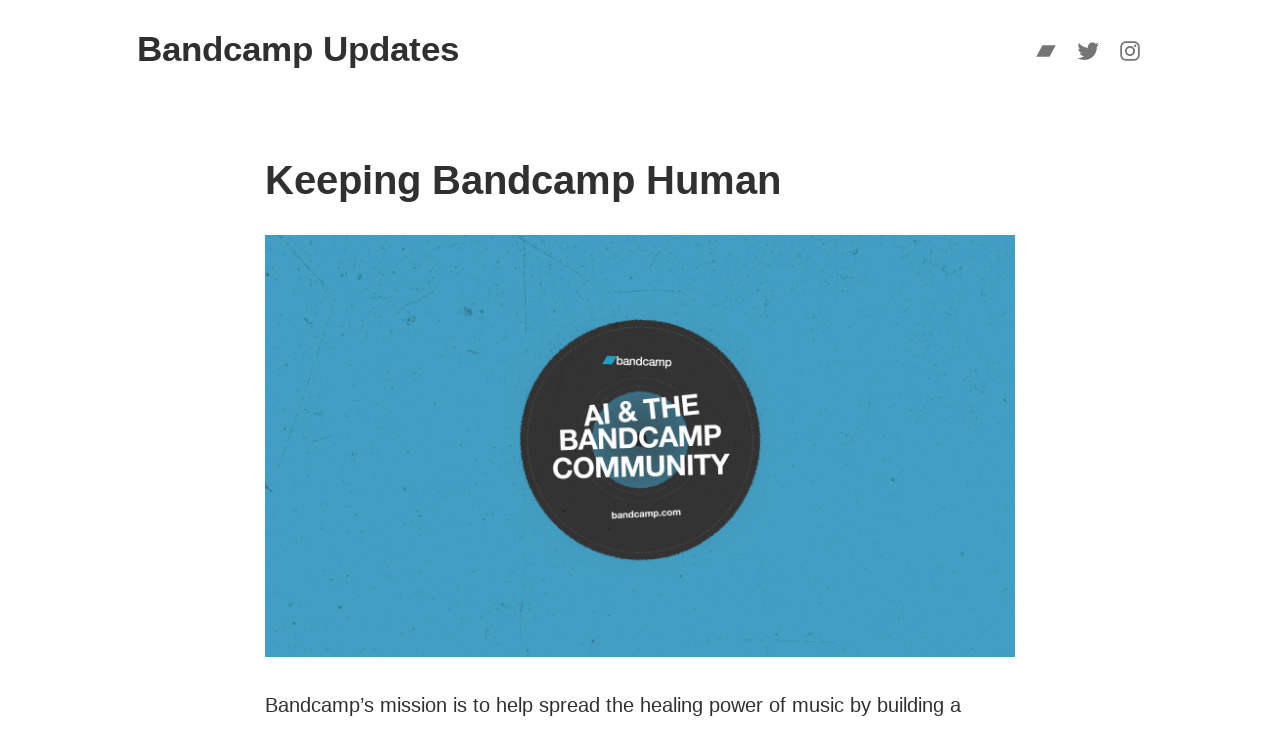

--- FILE ---
content_type: text/html; charset=UTF-8
request_url: https://blog.bandcamp.com/
body_size: 32214
content:
<!doctype html>
<html lang="en-US">
<head>
	<meta charset="UTF-8" />
	<meta name="viewport" content="width=device-width, initial-scale=1" />
	<link rel="profile" href="https://gmpg.org/xfn/11" />
	<title>Bandcamp Updates</title>
<meta name='robots' content='max-image-preview:large' />
<link rel='dns-prefetch' href='//secure.gravatar.com' />
<link rel='dns-prefetch' href='//stats.wp.com' />
<link rel='dns-prefetch' href='//fonts-api.wp.com' />
<link rel='dns-prefetch' href='//widgets.wp.com' />
<link rel='dns-prefetch' href='//jetpack.wordpress.com' />
<link rel='dns-prefetch' href='//s0.wp.com' />
<link rel='dns-prefetch' href='//public-api.wordpress.com' />
<link rel='dns-prefetch' href='//0.gravatar.com' />
<link rel='dns-prefetch' href='//1.gravatar.com' />
<link rel='dns-prefetch' href='//2.gravatar.com' />
<link rel='preconnect' href='//i0.wp.com' />
<link rel='preconnect' href='//c0.wp.com' />
<link rel="alternate" type="application/rss+xml" title="Bandcamp Updates &raquo; Feed" href="https://blog.bandcamp.com/feed/" />
<link rel="alternate" type="application/rss+xml" title="Bandcamp Updates &raquo; Comments Feed" href="https://blog.bandcamp.com/comments/feed/" />
<style id='wp-img-auto-sizes-contain-inline-css' type='text/css'>
img:is([sizes=auto i],[sizes^="auto," i]){contain-intrinsic-size:3000px 1500px}
/*# sourceURL=wp-img-auto-sizes-contain-inline-css */
</style>
<style id='wp-emoji-styles-inline-css' type='text/css'>

	img.wp-smiley, img.emoji {
		display: inline !important;
		border: none !important;
		box-shadow: none !important;
		height: 1em !important;
		width: 1em !important;
		margin: 0 0.07em !important;
		vertical-align: -0.1em !important;
		background: none !important;
		padding: 0 !important;
	}
/*# sourceURL=wp-emoji-styles-inline-css */
</style>
<style id='wp-block-library-inline-css' type='text/css'>
:root{--wp-block-synced-color:#7a00df;--wp-block-synced-color--rgb:122,0,223;--wp-bound-block-color:var(--wp-block-synced-color);--wp-editor-canvas-background:#ddd;--wp-admin-theme-color:#007cba;--wp-admin-theme-color--rgb:0,124,186;--wp-admin-theme-color-darker-10:#006ba1;--wp-admin-theme-color-darker-10--rgb:0,107,160.5;--wp-admin-theme-color-darker-20:#005a87;--wp-admin-theme-color-darker-20--rgb:0,90,135;--wp-admin-border-width-focus:2px}@media (min-resolution:192dpi){:root{--wp-admin-border-width-focus:1.5px}}.wp-element-button{cursor:pointer}:root .has-very-light-gray-background-color{background-color:#eee}:root .has-very-dark-gray-background-color{background-color:#313131}:root .has-very-light-gray-color{color:#eee}:root .has-very-dark-gray-color{color:#313131}:root .has-vivid-green-cyan-to-vivid-cyan-blue-gradient-background{background:linear-gradient(135deg,#00d084,#0693e3)}:root .has-purple-crush-gradient-background{background:linear-gradient(135deg,#34e2e4,#4721fb 50%,#ab1dfe)}:root .has-hazy-dawn-gradient-background{background:linear-gradient(135deg,#faaca8,#dad0ec)}:root .has-subdued-olive-gradient-background{background:linear-gradient(135deg,#fafae1,#67a671)}:root .has-atomic-cream-gradient-background{background:linear-gradient(135deg,#fdd79a,#004a59)}:root .has-nightshade-gradient-background{background:linear-gradient(135deg,#330968,#31cdcf)}:root .has-midnight-gradient-background{background:linear-gradient(135deg,#020381,#2874fc)}:root{--wp--preset--font-size--normal:16px;--wp--preset--font-size--huge:42px}.has-regular-font-size{font-size:1em}.has-larger-font-size{font-size:2.625em}.has-normal-font-size{font-size:var(--wp--preset--font-size--normal)}.has-huge-font-size{font-size:var(--wp--preset--font-size--huge)}:root .has-text-align-center{text-align:center}:root .has-text-align-left{text-align:left}:root .has-text-align-right{text-align:right}.has-fit-text{white-space:nowrap!important}#end-resizable-editor-section{display:none}.aligncenter{clear:both}.items-justified-left{justify-content:flex-start}.items-justified-center{justify-content:center}.items-justified-right{justify-content:flex-end}.items-justified-space-between{justify-content:space-between}.screen-reader-text{word-wrap:normal!important;border:0;clip-path:inset(50%);height:1px;margin:-1px;overflow:hidden;padding:0;position:absolute;width:1px}.screen-reader-text:focus{background-color:#ddd;clip-path:none;color:#444;display:block;font-size:1em;height:auto;left:5px;line-height:normal;padding:15px 23px 14px;text-decoration:none;top:5px;width:auto;z-index:100000}html :where(.has-border-color){border-style:solid}html :where([style*=border-top-color]){border-top-style:solid}html :where([style*=border-right-color]){border-right-style:solid}html :where([style*=border-bottom-color]){border-bottom-style:solid}html :where([style*=border-left-color]){border-left-style:solid}html :where([style*=border-width]){border-style:solid}html :where([style*=border-top-width]){border-top-style:solid}html :where([style*=border-right-width]){border-right-style:solid}html :where([style*=border-bottom-width]){border-bottom-style:solid}html :where([style*=border-left-width]){border-left-style:solid}html :where(img[class*=wp-image-]){height:auto;max-width:100%}:where(figure){margin:0 0 1em}html :where(.is-position-sticky){--wp-admin--admin-bar--position-offset:var(--wp-admin--admin-bar--height,0px)}@media screen and (max-width:600px){html :where(.is-position-sticky){--wp-admin--admin-bar--position-offset:0px}}
.has-text-align-justify{text-align:justify;}

/*# sourceURL=wp-block-library-inline-css */
</style><style id='wp-block-paragraph-inline-css' type='text/css'>
.is-small-text{font-size:.875em}.is-regular-text{font-size:1em}.is-large-text{font-size:2.25em}.is-larger-text{font-size:3em}.has-drop-cap:not(:focus):first-letter{float:left;font-size:8.4em;font-style:normal;font-weight:100;line-height:.68;margin:.05em .1em 0 0;text-transform:uppercase}body.rtl .has-drop-cap:not(:focus):first-letter{float:none;margin-left:.1em}p.has-drop-cap.has-background{overflow:hidden}:root :where(p.has-background){padding:1.25em 2.375em}:where(p.has-text-color:not(.has-link-color)) a{color:inherit}p.has-text-align-left[style*="writing-mode:vertical-lr"],p.has-text-align-right[style*="writing-mode:vertical-rl"]{rotate:180deg}
/*# sourceURL=https://blog.bandcamp.com/wp-content/plugins/gutenberg/build/styles/block-library/paragraph/style.css */
</style>
<style id='wp-block-pullquote-inline-css' type='text/css'>
.wp-block-pullquote{box-sizing:border-box;margin:0 0 1em;overflow-wrap:break-word;padding:4em 0;text-align:center}.wp-block-pullquote blockquote,.wp-block-pullquote p{color:inherit}.wp-block-pullquote blockquote{margin:0}.wp-block-pullquote p{margin-top:0}.wp-block-pullquote p:last-child{margin-bottom:0}.wp-block-pullquote.alignleft,.wp-block-pullquote.alignright{max-width:420px}.wp-block-pullquote cite,.wp-block-pullquote footer{position:relative}.wp-block-pullquote .has-text-color a{color:inherit}.wp-block-pullquote.has-text-align-left blockquote{text-align:left}.wp-block-pullquote.has-text-align-right blockquote{text-align:right}.wp-block-pullquote.has-text-align-center blockquote{text-align:center}.wp-block-pullquote.is-style-solid-color{border:none}.wp-block-pullquote.is-style-solid-color blockquote{margin-left:auto;margin-right:auto;max-width:60%}.wp-block-pullquote.is-style-solid-color blockquote p{font-size:2em;margin-bottom:0;margin-top:0}.wp-block-pullquote.is-style-solid-color blockquote cite{font-style:normal;text-transform:none}.wp-block-pullquote :where(cite){color:inherit;display:block}
/*# sourceURL=https://blog.bandcamp.com/wp-content/plugins/gutenberg/build/styles/block-library/pullquote/style.css */
</style>
<style id='wp-block-pullquote-theme-inline-css' type='text/css'>
.wp-block-pullquote{border-bottom:4px solid;border-top:4px solid;color:currentColor;margin-bottom:1.75em}.wp-block-pullquote :where(cite),.wp-block-pullquote :where(footer),.wp-block-pullquote__citation{color:currentColor;font-size:.8125em;font-style:normal;text-transform:uppercase}
/*# sourceURL=https://blog.bandcamp.com/wp-content/plugins/gutenberg/build/styles/block-library/pullquote/theme.css */
</style>
<style id='wp-block-quote-inline-css' type='text/css'>
.wp-block-quote{box-sizing:border-box;overflow-wrap:break-word}.wp-block-quote.is-large:where(:not(.is-style-plain)),.wp-block-quote.is-style-large:where(:not(.is-style-plain)){margin-bottom:1em;padding:0 1em}.wp-block-quote.is-large:where(:not(.is-style-plain)) p,.wp-block-quote.is-style-large:where(:not(.is-style-plain)) p{font-size:1.5em;font-style:italic;line-height:1.6}.wp-block-quote.is-large:where(:not(.is-style-plain)) cite,.wp-block-quote.is-large:where(:not(.is-style-plain)) footer,.wp-block-quote.is-style-large:where(:not(.is-style-plain)) cite,.wp-block-quote.is-style-large:where(:not(.is-style-plain)) footer{font-size:1.125em;text-align:right}.wp-block-quote>cite{display:block}
/*# sourceURL=https://blog.bandcamp.com/wp-content/plugins/gutenberg/build/styles/block-library/quote/style.css */
</style>
<style id='wp-block-quote-theme-inline-css' type='text/css'>
.wp-block-quote{border-left:.25em solid;margin:0 0 1.75em;padding-left:1em}.wp-block-quote cite,.wp-block-quote footer{color:currentColor;font-size:.8125em;font-style:normal;position:relative}.wp-block-quote:where(.has-text-align-right){border-left:none;border-right:.25em solid;padding-left:0;padding-right:1em}.wp-block-quote:where(.has-text-align-center){border:none;padding-left:0}.wp-block-quote.is-large,.wp-block-quote.is-style-large,.wp-block-quote:where(.is-style-plain){border:none}
/*# sourceURL=https://blog.bandcamp.com/wp-content/plugins/gutenberg/build/styles/block-library/quote/theme.css */
</style>
<style id='wp-block-separator-inline-css' type='text/css'>
@charset "UTF-8";.wp-block-separator{border:none;border-top:2px solid}:root :where(.wp-block-separator.is-style-dots){height:auto;line-height:1;text-align:center}:root :where(.wp-block-separator.is-style-dots):before{color:currentColor;content:"···";font-family:serif;font-size:1.5em;letter-spacing:2em;padding-left:2em}.wp-block-separator.is-style-dots{background:none!important;border:none!important}
/*# sourceURL=https://blog.bandcamp.com/wp-content/plugins/gutenberg/build/styles/block-library/separator/style.css */
</style>
<style id='wp-block-separator-theme-inline-css' type='text/css'>
.wp-block-separator.has-css-opacity{opacity:.4}.wp-block-separator{border:none;border-bottom:2px solid;margin-left:auto;margin-right:auto}.wp-block-separator.has-alpha-channel-opacity{opacity:1}.wp-block-separator:not(.is-style-wide):not(.is-style-dots){width:100px}.wp-block-separator.has-background:not(.is-style-dots){border-bottom:none;height:1px}.wp-block-separator.has-background:not(.is-style-wide):not(.is-style-dots){height:2px}
/*# sourceURL=https://blog.bandcamp.com/wp-content/plugins/gutenberg/build/styles/block-library/separator/theme.css */
</style>
<style id='wp-block-heading-inline-css' type='text/css'>
h1:where(.wp-block-heading).has-background,h2:where(.wp-block-heading).has-background,h3:where(.wp-block-heading).has-background,h4:where(.wp-block-heading).has-background,h5:where(.wp-block-heading).has-background,h6:where(.wp-block-heading).has-background{padding:1.25em 2.375em}h1.has-text-align-left[style*=writing-mode]:where([style*=vertical-lr]),h1.has-text-align-right[style*=writing-mode]:where([style*=vertical-rl]),h2.has-text-align-left[style*=writing-mode]:where([style*=vertical-lr]),h2.has-text-align-right[style*=writing-mode]:where([style*=vertical-rl]),h3.has-text-align-left[style*=writing-mode]:where([style*=vertical-lr]),h3.has-text-align-right[style*=writing-mode]:where([style*=vertical-rl]),h4.has-text-align-left[style*=writing-mode]:where([style*=vertical-lr]),h4.has-text-align-right[style*=writing-mode]:where([style*=vertical-rl]),h5.has-text-align-left[style*=writing-mode]:where([style*=vertical-lr]),h5.has-text-align-right[style*=writing-mode]:where([style*=vertical-rl]),h6.has-text-align-left[style*=writing-mode]:where([style*=vertical-lr]),h6.has-text-align-right[style*=writing-mode]:where([style*=vertical-rl]){rotate:180deg}
/*# sourceURL=https://blog.bandcamp.com/wp-content/plugins/gutenberg/build/styles/block-library/heading/style.css */
</style>
<style id='wp-block-image-inline-css' type='text/css'>
.wp-block-image>a,.wp-block-image>figure>a{display:inline-block}.wp-block-image img{box-sizing:border-box;height:auto;max-width:100%;vertical-align:bottom}@media not (prefers-reduced-motion){.wp-block-image img.hide{visibility:hidden}.wp-block-image img.show{animation:show-content-image .4s}}.wp-block-image[style*=border-radius] img,.wp-block-image[style*=border-radius]>a{border-radius:inherit}.wp-block-image.has-custom-border img{box-sizing:border-box}.wp-block-image.aligncenter{text-align:center}.wp-block-image.alignfull>a,.wp-block-image.alignwide>a{width:100%}.wp-block-image.alignfull img,.wp-block-image.alignwide img{height:auto;width:100%}.wp-block-image .aligncenter,.wp-block-image .alignleft,.wp-block-image .alignright,.wp-block-image.aligncenter,.wp-block-image.alignleft,.wp-block-image.alignright{display:table}.wp-block-image .aligncenter>figcaption,.wp-block-image .alignleft>figcaption,.wp-block-image .alignright>figcaption,.wp-block-image.aligncenter>figcaption,.wp-block-image.alignleft>figcaption,.wp-block-image.alignright>figcaption{caption-side:bottom;display:table-caption}.wp-block-image .alignleft{float:left;margin:.5em 1em .5em 0}.wp-block-image .alignright{float:right;margin:.5em 0 .5em 1em}.wp-block-image .aligncenter{margin-left:auto;margin-right:auto}.wp-block-image :where(figcaption){margin-bottom:1em;margin-top:.5em}.wp-block-image.is-style-circle-mask img{border-radius:9999px}@supports ((-webkit-mask-image:none) or (mask-image:none)) or (-webkit-mask-image:none){.wp-block-image.is-style-circle-mask img{border-radius:0;-webkit-mask-image:url('data:image/svg+xml;utf8,<svg viewBox="0 0 100 100" xmlns="http://www.w3.org/2000/svg"><circle cx="50" cy="50" r="50"/></svg>');mask-image:url('data:image/svg+xml;utf8,<svg viewBox="0 0 100 100" xmlns="http://www.w3.org/2000/svg"><circle cx="50" cy="50" r="50"/></svg>');mask-mode:alpha;-webkit-mask-position:center;mask-position:center;-webkit-mask-repeat:no-repeat;mask-repeat:no-repeat;-webkit-mask-size:contain;mask-size:contain}}:root :where(.wp-block-image.is-style-rounded img,.wp-block-image .is-style-rounded img){border-radius:9999px}.wp-block-image figure{margin:0}.wp-lightbox-container{display:flex;flex-direction:column;position:relative}.wp-lightbox-container img{cursor:zoom-in}.wp-lightbox-container img:hover+button{opacity:1}.wp-lightbox-container button{align-items:center;backdrop-filter:blur(16px) saturate(180%);background-color:#5a5a5a40;border:none;border-radius:4px;cursor:zoom-in;display:flex;height:20px;justify-content:center;opacity:0;padding:0;position:absolute;right:16px;text-align:center;top:16px;width:20px;z-index:100}@media not (prefers-reduced-motion){.wp-lightbox-container button{transition:opacity .2s ease}}.wp-lightbox-container button:focus-visible{outline:3px auto #5a5a5a40;outline:3px auto -webkit-focus-ring-color;outline-offset:3px}.wp-lightbox-container button:hover{cursor:pointer;opacity:1}.wp-lightbox-container button:focus{opacity:1}.wp-lightbox-container button:focus,.wp-lightbox-container button:hover,.wp-lightbox-container button:not(:hover):not(:active):not(.has-background){background-color:#5a5a5a40;border:none}.wp-lightbox-overlay{box-sizing:border-box;cursor:zoom-out;height:100vh;left:0;overflow:hidden;position:fixed;top:0;visibility:hidden;width:100%;z-index:100000}.wp-lightbox-overlay .close-button{align-items:center;cursor:pointer;display:flex;justify-content:center;min-height:40px;min-width:40px;padding:0;position:absolute;right:calc(env(safe-area-inset-right) + 16px);top:calc(env(safe-area-inset-top) + 16px);z-index:5000000}.wp-lightbox-overlay .close-button:focus,.wp-lightbox-overlay .close-button:hover,.wp-lightbox-overlay .close-button:not(:hover):not(:active):not(.has-background){background:none;border:none}.wp-lightbox-overlay .lightbox-image-container{height:var(--wp--lightbox-container-height);left:50%;overflow:hidden;position:absolute;top:50%;transform:translate(-50%,-50%);transform-origin:top left;width:var(--wp--lightbox-container-width);z-index:9999999999}.wp-lightbox-overlay .wp-block-image{align-items:center;box-sizing:border-box;display:flex;height:100%;justify-content:center;margin:0;position:relative;transform-origin:0 0;width:100%;z-index:3000000}.wp-lightbox-overlay .wp-block-image img{height:var(--wp--lightbox-image-height);min-height:var(--wp--lightbox-image-height);min-width:var(--wp--lightbox-image-width);width:var(--wp--lightbox-image-width)}.wp-lightbox-overlay .wp-block-image figcaption{display:none}.wp-lightbox-overlay button{background:none;border:none}.wp-lightbox-overlay .scrim{background-color:#fff;height:100%;opacity:.9;position:absolute;width:100%;z-index:2000000}.wp-lightbox-overlay.active{visibility:visible}@media not (prefers-reduced-motion){.wp-lightbox-overlay.active{animation:turn-on-visibility .25s both}.wp-lightbox-overlay.active img{animation:turn-on-visibility .35s both}.wp-lightbox-overlay.show-closing-animation:not(.active){animation:turn-off-visibility .35s both}.wp-lightbox-overlay.show-closing-animation:not(.active) img{animation:turn-off-visibility .25s both}.wp-lightbox-overlay.zoom.active{animation:none;opacity:1;visibility:visible}.wp-lightbox-overlay.zoom.active .lightbox-image-container{animation:lightbox-zoom-in .4s}.wp-lightbox-overlay.zoom.active .lightbox-image-container img{animation:none}.wp-lightbox-overlay.zoom.active .scrim{animation:turn-on-visibility .4s forwards}.wp-lightbox-overlay.zoom.show-closing-animation:not(.active){animation:none}.wp-lightbox-overlay.zoom.show-closing-animation:not(.active) .lightbox-image-container{animation:lightbox-zoom-out .4s}.wp-lightbox-overlay.zoom.show-closing-animation:not(.active) .lightbox-image-container img{animation:none}.wp-lightbox-overlay.zoom.show-closing-animation:not(.active) .scrim{animation:turn-off-visibility .4s forwards}}@keyframes show-content-image{0%{visibility:hidden}99%{visibility:hidden}to{visibility:visible}}@keyframes turn-on-visibility{0%{opacity:0}to{opacity:1}}@keyframes turn-off-visibility{0%{opacity:1;visibility:visible}99%{opacity:0;visibility:visible}to{opacity:0;visibility:hidden}}@keyframes lightbox-zoom-in{0%{transform:translate(calc((-100vw + var(--wp--lightbox-scrollbar-width))/2 + var(--wp--lightbox-initial-left-position)),calc(-50vh + var(--wp--lightbox-initial-top-position))) scale(var(--wp--lightbox-scale))}to{transform:translate(-50%,-50%) scale(1)}}@keyframes lightbox-zoom-out{0%{transform:translate(-50%,-50%) scale(1);visibility:visible}99%{visibility:visible}to{transform:translate(calc((-100vw + var(--wp--lightbox-scrollbar-width))/2 + var(--wp--lightbox-initial-left-position)),calc(-50vh + var(--wp--lightbox-initial-top-position))) scale(var(--wp--lightbox-scale));visibility:hidden}}
/*# sourceURL=https://blog.bandcamp.com/wp-content/plugins/gutenberg/build/styles/block-library/image/style.css */
</style>
<style id='wp-block-image-theme-inline-css' type='text/css'>
:root :where(.wp-block-image figcaption){color:#555;font-size:13px;text-align:center}.is-dark-theme :root :where(.wp-block-image figcaption){color:#ffffffa6}.wp-block-image{margin:0 0 1em}
/*# sourceURL=https://blog.bandcamp.com/wp-content/plugins/gutenberg/build/styles/block-library/image/theme.css */
</style>
<style id='wp-block-list-inline-css' type='text/css'>
ol,ul{box-sizing:border-box}:root :where(.wp-block-list.has-background){padding:1.25em 2.375em}
/*# sourceURL=https://blog.bandcamp.com/wp-content/plugins/gutenberg/build/styles/block-library/list/style.css */
</style>
<style id='wp-block-post-featured-image-inline-css' type='text/css'>
.wp-block-post-featured-image{margin-left:0;margin-right:0}.wp-block-post-featured-image a{display:block;height:100%}.wp-block-post-featured-image :where(img){box-sizing:border-box;height:auto;max-width:100%;vertical-align:bottom;width:100%}.wp-block-post-featured-image.alignfull img,.wp-block-post-featured-image.alignwide img{width:100%}.wp-block-post-featured-image .wp-block-post-featured-image__overlay.has-background-dim{background-color:#000;inset:0;position:absolute}.wp-block-post-featured-image{position:relative}.wp-block-post-featured-image .wp-block-post-featured-image__overlay.has-background-gradient{background-color:initial}.wp-block-post-featured-image .wp-block-post-featured-image__overlay.has-background-dim-0{opacity:0}.wp-block-post-featured-image .wp-block-post-featured-image__overlay.has-background-dim-10{opacity:.1}.wp-block-post-featured-image .wp-block-post-featured-image__overlay.has-background-dim-20{opacity:.2}.wp-block-post-featured-image .wp-block-post-featured-image__overlay.has-background-dim-30{opacity:.3}.wp-block-post-featured-image .wp-block-post-featured-image__overlay.has-background-dim-40{opacity:.4}.wp-block-post-featured-image .wp-block-post-featured-image__overlay.has-background-dim-50{opacity:.5}.wp-block-post-featured-image .wp-block-post-featured-image__overlay.has-background-dim-60{opacity:.6}.wp-block-post-featured-image .wp-block-post-featured-image__overlay.has-background-dim-70{opacity:.7}.wp-block-post-featured-image .wp-block-post-featured-image__overlay.has-background-dim-80{opacity:.8}.wp-block-post-featured-image .wp-block-post-featured-image__overlay.has-background-dim-90{opacity:.9}.wp-block-post-featured-image .wp-block-post-featured-image__overlay.has-background-dim-100{opacity:1}.wp-block-post-featured-image:where(.alignleft,.alignright){width:100%}
/*# sourceURL=https://blog.bandcamp.com/wp-content/plugins/gutenberg/build/styles/block-library/post-featured-image/style.css */
</style>
<style id='global-styles-inline-css' type='text/css'>
:root{--wp--preset--aspect-ratio--square: 1;--wp--preset--aspect-ratio--4-3: 4/3;--wp--preset--aspect-ratio--3-4: 3/4;--wp--preset--aspect-ratio--3-2: 3/2;--wp--preset--aspect-ratio--2-3: 2/3;--wp--preset--aspect-ratio--16-9: 16/9;--wp--preset--aspect-ratio--9-16: 9/16;--wp--preset--color--black: #000000;--wp--preset--color--cyan-bluish-gray: #abb8c3;--wp--preset--color--white: #ffffff;--wp--preset--color--pale-pink: #f78da7;--wp--preset--color--vivid-red: #cf2e2e;--wp--preset--color--luminous-vivid-orange: #ff6900;--wp--preset--color--luminous-vivid-amber: #fcb900;--wp--preset--color--light-green-cyan: #7bdcb5;--wp--preset--color--vivid-green-cyan: #00d084;--wp--preset--color--pale-cyan-blue: #8ed1fc;--wp--preset--color--vivid-cyan-blue: #0693e3;--wp--preset--color--vivid-purple: #9b51e0;--wp--preset--color--primary: #1279BE;--wp--preset--color--secondary: #FFB302;--wp--preset--color--foreground: #303030;--wp--preset--color--background: #FFFFFF;--wp--preset--color--tertiary: #C5C5C5;--wp--preset--gradient--vivid-cyan-blue-to-vivid-purple: linear-gradient(135deg,rgb(6,147,227) 0%,rgb(155,81,224) 100%);--wp--preset--gradient--light-green-cyan-to-vivid-green-cyan: linear-gradient(135deg,rgb(122,220,180) 0%,rgb(0,208,130) 100%);--wp--preset--gradient--luminous-vivid-amber-to-luminous-vivid-orange: linear-gradient(135deg,rgb(252,185,0) 0%,rgb(255,105,0) 100%);--wp--preset--gradient--luminous-vivid-orange-to-vivid-red: linear-gradient(135deg,rgb(255,105,0) 0%,rgb(207,46,46) 100%);--wp--preset--gradient--very-light-gray-to-cyan-bluish-gray: linear-gradient(135deg,rgb(238,238,238) 0%,rgb(169,184,195) 100%);--wp--preset--gradient--cool-to-warm-spectrum: linear-gradient(135deg,rgb(74,234,220) 0%,rgb(151,120,209) 20%,rgb(207,42,186) 40%,rgb(238,44,130) 60%,rgb(251,105,98) 80%,rgb(254,248,76) 100%);--wp--preset--gradient--blush-light-purple: linear-gradient(135deg,rgb(255,206,236) 0%,rgb(152,150,240) 100%);--wp--preset--gradient--blush-bordeaux: linear-gradient(135deg,rgb(254,205,165) 0%,rgb(254,45,45) 50%,rgb(107,0,62) 100%);--wp--preset--gradient--luminous-dusk: linear-gradient(135deg,rgb(255,203,112) 0%,rgb(199,81,192) 50%,rgb(65,88,208) 100%);--wp--preset--gradient--pale-ocean: linear-gradient(135deg,rgb(255,245,203) 0%,rgb(182,227,212) 50%,rgb(51,167,181) 100%);--wp--preset--gradient--electric-grass: linear-gradient(135deg,rgb(202,248,128) 0%,rgb(113,206,126) 100%);--wp--preset--gradient--midnight: linear-gradient(135deg,rgb(2,3,129) 0%,rgb(40,116,252) 100%);--wp--preset--font-size--small: 17.3914px;--wp--preset--font-size--medium: 20px;--wp--preset--font-size--large: 26.45px;--wp--preset--font-size--x-large: 42px;--wp--preset--font-size--normal: 23px;--wp--preset--font-size--huge: 30.4174px;--wp--preset--font-family--albert-sans: 'Albert Sans', sans-serif;--wp--preset--font-family--alegreya: Alegreya, serif;--wp--preset--font-family--arvo: Arvo, serif;--wp--preset--font-family--bodoni-moda: 'Bodoni Moda', serif;--wp--preset--font-family--bricolage-grotesque: 'Bricolage Grotesque', sans-serif;--wp--preset--font-family--cabin: Cabin, sans-serif;--wp--preset--font-family--chivo: Chivo, sans-serif;--wp--preset--font-family--commissioner: Commissioner, sans-serif;--wp--preset--font-family--cormorant: Cormorant, serif;--wp--preset--font-family--courier-prime: 'Courier Prime', monospace;--wp--preset--font-family--crimson-pro: 'Crimson Pro', serif;--wp--preset--font-family--dm-mono: 'DM Mono', monospace;--wp--preset--font-family--dm-sans: 'DM Sans', sans-serif;--wp--preset--font-family--dm-serif-display: 'DM Serif Display', serif;--wp--preset--font-family--domine: Domine, serif;--wp--preset--font-family--eb-garamond: 'EB Garamond', serif;--wp--preset--font-family--epilogue: Epilogue, sans-serif;--wp--preset--font-family--fahkwang: Fahkwang, sans-serif;--wp--preset--font-family--figtree: Figtree, sans-serif;--wp--preset--font-family--fira-sans: 'Fira Sans', sans-serif;--wp--preset--font-family--fjalla-one: 'Fjalla One', sans-serif;--wp--preset--font-family--fraunces: Fraunces, serif;--wp--preset--font-family--gabarito: Gabarito, system-ui;--wp--preset--font-family--ibm-plex-mono: 'IBM Plex Mono', monospace;--wp--preset--font-family--ibm-plex-sans: 'IBM Plex Sans', sans-serif;--wp--preset--font-family--ibarra-real-nova: 'Ibarra Real Nova', serif;--wp--preset--font-family--instrument-serif: 'Instrument Serif', serif;--wp--preset--font-family--inter: Inter, sans-serif;--wp--preset--font-family--josefin-sans: 'Josefin Sans', sans-serif;--wp--preset--font-family--jost: Jost, sans-serif;--wp--preset--font-family--libre-baskerville: 'Libre Baskerville', serif;--wp--preset--font-family--libre-franklin: 'Libre Franklin', sans-serif;--wp--preset--font-family--literata: Literata, serif;--wp--preset--font-family--lora: Lora, serif;--wp--preset--font-family--merriweather: Merriweather, serif;--wp--preset--font-family--montserrat: Montserrat, sans-serif;--wp--preset--font-family--newsreader: Newsreader, serif;--wp--preset--font-family--noto-sans-mono: 'Noto Sans Mono', sans-serif;--wp--preset--font-family--nunito: Nunito, sans-serif;--wp--preset--font-family--open-sans: 'Open Sans', sans-serif;--wp--preset--font-family--overpass: Overpass, sans-serif;--wp--preset--font-family--pt-serif: 'PT Serif', serif;--wp--preset--font-family--petrona: Petrona, serif;--wp--preset--font-family--piazzolla: Piazzolla, serif;--wp--preset--font-family--playfair-display: 'Playfair Display', serif;--wp--preset--font-family--plus-jakarta-sans: 'Plus Jakarta Sans', sans-serif;--wp--preset--font-family--poppins: Poppins, sans-serif;--wp--preset--font-family--raleway: Raleway, sans-serif;--wp--preset--font-family--roboto: Roboto, sans-serif;--wp--preset--font-family--roboto-slab: 'Roboto Slab', serif;--wp--preset--font-family--rubik: Rubik, sans-serif;--wp--preset--font-family--rufina: Rufina, serif;--wp--preset--font-family--sora: Sora, sans-serif;--wp--preset--font-family--source-sans-3: 'Source Sans 3', sans-serif;--wp--preset--font-family--source-serif-4: 'Source Serif 4', serif;--wp--preset--font-family--space-mono: 'Space Mono', monospace;--wp--preset--font-family--syne: Syne, sans-serif;--wp--preset--font-family--texturina: Texturina, serif;--wp--preset--font-family--urbanist: Urbanist, sans-serif;--wp--preset--font-family--work-sans: 'Work Sans', sans-serif;--wp--preset--spacing--20: 0.44rem;--wp--preset--spacing--30: 0.67rem;--wp--preset--spacing--40: 1rem;--wp--preset--spacing--50: 1.5rem;--wp--preset--spacing--60: 2.25rem;--wp--preset--spacing--70: 3.38rem;--wp--preset--spacing--80: 5.06rem;--wp--preset--shadow--natural: 6px 6px 9px rgba(0, 0, 0, 0.2);--wp--preset--shadow--deep: 12px 12px 50px rgba(0, 0, 0, 0.4);--wp--preset--shadow--sharp: 6px 6px 0px rgba(0, 0, 0, 0.2);--wp--preset--shadow--outlined: 6px 6px 0px -3px rgb(255, 255, 255), 6px 6px rgb(0, 0, 0);--wp--preset--shadow--crisp: 6px 6px 0px rgb(0, 0, 0);}:root :where(.is-layout-flow) > :first-child{margin-block-start: 0;}:root :where(.is-layout-flow) > :last-child{margin-block-end: 0;}:root :where(.is-layout-flow) > *{margin-block-start: 24px;margin-block-end: 0;}:root :where(.is-layout-constrained) > :first-child{margin-block-start: 0;}:root :where(.is-layout-constrained) > :last-child{margin-block-end: 0;}:root :where(.is-layout-constrained) > *{margin-block-start: 24px;margin-block-end: 0;}:root :where(.is-layout-flex){gap: 24px;}:root :where(.is-layout-grid){gap: 24px;}body .is-layout-flex{display: flex;}.is-layout-flex{flex-wrap: wrap;align-items: center;}.is-layout-flex > :is(*, div){margin: 0;}body .is-layout-grid{display: grid;}.is-layout-grid > :is(*, div){margin: 0;}.has-black-color{color: var(--wp--preset--color--black) !important;}.has-cyan-bluish-gray-color{color: var(--wp--preset--color--cyan-bluish-gray) !important;}.has-white-color{color: var(--wp--preset--color--white) !important;}.has-pale-pink-color{color: var(--wp--preset--color--pale-pink) !important;}.has-vivid-red-color{color: var(--wp--preset--color--vivid-red) !important;}.has-luminous-vivid-orange-color{color: var(--wp--preset--color--luminous-vivid-orange) !important;}.has-luminous-vivid-amber-color{color: var(--wp--preset--color--luminous-vivid-amber) !important;}.has-light-green-cyan-color{color: var(--wp--preset--color--light-green-cyan) !important;}.has-vivid-green-cyan-color{color: var(--wp--preset--color--vivid-green-cyan) !important;}.has-pale-cyan-blue-color{color: var(--wp--preset--color--pale-cyan-blue) !important;}.has-vivid-cyan-blue-color{color: var(--wp--preset--color--vivid-cyan-blue) !important;}.has-vivid-purple-color{color: var(--wp--preset--color--vivid-purple) !important;}.has-primary-color{color: var(--wp--preset--color--primary) !important;}.has-secondary-color{color: var(--wp--preset--color--secondary) !important;}.has-foreground-color{color: var(--wp--preset--color--foreground) !important;}.has-background-color{color: var(--wp--preset--color--background) !important;}.has-tertiary-color{color: var(--wp--preset--color--tertiary) !important;}.has-black-background-color{background-color: var(--wp--preset--color--black) !important;}.has-cyan-bluish-gray-background-color{background-color: var(--wp--preset--color--cyan-bluish-gray) !important;}.has-white-background-color{background-color: var(--wp--preset--color--white) !important;}.has-pale-pink-background-color{background-color: var(--wp--preset--color--pale-pink) !important;}.has-vivid-red-background-color{background-color: var(--wp--preset--color--vivid-red) !important;}.has-luminous-vivid-orange-background-color{background-color: var(--wp--preset--color--luminous-vivid-orange) !important;}.has-luminous-vivid-amber-background-color{background-color: var(--wp--preset--color--luminous-vivid-amber) !important;}.has-light-green-cyan-background-color{background-color: var(--wp--preset--color--light-green-cyan) !important;}.has-vivid-green-cyan-background-color{background-color: var(--wp--preset--color--vivid-green-cyan) !important;}.has-pale-cyan-blue-background-color{background-color: var(--wp--preset--color--pale-cyan-blue) !important;}.has-vivid-cyan-blue-background-color{background-color: var(--wp--preset--color--vivid-cyan-blue) !important;}.has-vivid-purple-background-color{background-color: var(--wp--preset--color--vivid-purple) !important;}.has-primary-background-color{background-color: var(--wp--preset--color--primary) !important;}.has-secondary-background-color{background-color: var(--wp--preset--color--secondary) !important;}.has-foreground-background-color{background-color: var(--wp--preset--color--foreground) !important;}.has-background-background-color{background-color: var(--wp--preset--color--background) !important;}.has-tertiary-background-color{background-color: var(--wp--preset--color--tertiary) !important;}.has-black-border-color{border-color: var(--wp--preset--color--black) !important;}.has-cyan-bluish-gray-border-color{border-color: var(--wp--preset--color--cyan-bluish-gray) !important;}.has-white-border-color{border-color: var(--wp--preset--color--white) !important;}.has-pale-pink-border-color{border-color: var(--wp--preset--color--pale-pink) !important;}.has-vivid-red-border-color{border-color: var(--wp--preset--color--vivid-red) !important;}.has-luminous-vivid-orange-border-color{border-color: var(--wp--preset--color--luminous-vivid-orange) !important;}.has-luminous-vivid-amber-border-color{border-color: var(--wp--preset--color--luminous-vivid-amber) !important;}.has-light-green-cyan-border-color{border-color: var(--wp--preset--color--light-green-cyan) !important;}.has-vivid-green-cyan-border-color{border-color: var(--wp--preset--color--vivid-green-cyan) !important;}.has-pale-cyan-blue-border-color{border-color: var(--wp--preset--color--pale-cyan-blue) !important;}.has-vivid-cyan-blue-border-color{border-color: var(--wp--preset--color--vivid-cyan-blue) !important;}.has-vivid-purple-border-color{border-color: var(--wp--preset--color--vivid-purple) !important;}.has-primary-border-color{border-color: var(--wp--preset--color--primary) !important;}.has-secondary-border-color{border-color: var(--wp--preset--color--secondary) !important;}.has-foreground-border-color{border-color: var(--wp--preset--color--foreground) !important;}.has-background-border-color{border-color: var(--wp--preset--color--background) !important;}.has-tertiary-border-color{border-color: var(--wp--preset--color--tertiary) !important;}.has-vivid-cyan-blue-to-vivid-purple-gradient-background{background: var(--wp--preset--gradient--vivid-cyan-blue-to-vivid-purple) !important;}.has-light-green-cyan-to-vivid-green-cyan-gradient-background{background: var(--wp--preset--gradient--light-green-cyan-to-vivid-green-cyan) !important;}.has-luminous-vivid-amber-to-luminous-vivid-orange-gradient-background{background: var(--wp--preset--gradient--luminous-vivid-amber-to-luminous-vivid-orange) !important;}.has-luminous-vivid-orange-to-vivid-red-gradient-background{background: var(--wp--preset--gradient--luminous-vivid-orange-to-vivid-red) !important;}.has-very-light-gray-to-cyan-bluish-gray-gradient-background{background: var(--wp--preset--gradient--very-light-gray-to-cyan-bluish-gray) !important;}.has-cool-to-warm-spectrum-gradient-background{background: var(--wp--preset--gradient--cool-to-warm-spectrum) !important;}.has-blush-light-purple-gradient-background{background: var(--wp--preset--gradient--blush-light-purple) !important;}.has-blush-bordeaux-gradient-background{background: var(--wp--preset--gradient--blush-bordeaux) !important;}.has-luminous-dusk-gradient-background{background: var(--wp--preset--gradient--luminous-dusk) !important;}.has-pale-ocean-gradient-background{background: var(--wp--preset--gradient--pale-ocean) !important;}.has-electric-grass-gradient-background{background: var(--wp--preset--gradient--electric-grass) !important;}.has-midnight-gradient-background{background: var(--wp--preset--gradient--midnight) !important;}.has-small-font-size{font-size: var(--wp--preset--font-size--small) !important;}.has-medium-font-size{font-size: var(--wp--preset--font-size--medium) !important;}.has-large-font-size{font-size: var(--wp--preset--font-size--large) !important;}.has-x-large-font-size{font-size: var(--wp--preset--font-size--x-large) !important;}.has-normal-font-size{font-size: var(--wp--preset--font-size--normal) !important;}.has-huge-font-size{font-size: var(--wp--preset--font-size--huge) !important;}.has-albert-sans-font-family{font-family: var(--wp--preset--font-family--albert-sans) !important;}.has-alegreya-font-family{font-family: var(--wp--preset--font-family--alegreya) !important;}.has-arvo-font-family{font-family: var(--wp--preset--font-family--arvo) !important;}.has-bodoni-moda-font-family{font-family: var(--wp--preset--font-family--bodoni-moda) !important;}.has-bricolage-grotesque-font-family{font-family: var(--wp--preset--font-family--bricolage-grotesque) !important;}.has-cabin-font-family{font-family: var(--wp--preset--font-family--cabin) !important;}.has-chivo-font-family{font-family: var(--wp--preset--font-family--chivo) !important;}.has-commissioner-font-family{font-family: var(--wp--preset--font-family--commissioner) !important;}.has-cormorant-font-family{font-family: var(--wp--preset--font-family--cormorant) !important;}.has-courier-prime-font-family{font-family: var(--wp--preset--font-family--courier-prime) !important;}.has-crimson-pro-font-family{font-family: var(--wp--preset--font-family--crimson-pro) !important;}.has-dm-mono-font-family{font-family: var(--wp--preset--font-family--dm-mono) !important;}.has-dm-sans-font-family{font-family: var(--wp--preset--font-family--dm-sans) !important;}.has-dm-serif-display-font-family{font-family: var(--wp--preset--font-family--dm-serif-display) !important;}.has-domine-font-family{font-family: var(--wp--preset--font-family--domine) !important;}.has-eb-garamond-font-family{font-family: var(--wp--preset--font-family--eb-garamond) !important;}.has-epilogue-font-family{font-family: var(--wp--preset--font-family--epilogue) !important;}.has-fahkwang-font-family{font-family: var(--wp--preset--font-family--fahkwang) !important;}.has-figtree-font-family{font-family: var(--wp--preset--font-family--figtree) !important;}.has-fira-sans-font-family{font-family: var(--wp--preset--font-family--fira-sans) !important;}.has-fjalla-one-font-family{font-family: var(--wp--preset--font-family--fjalla-one) !important;}.has-fraunces-font-family{font-family: var(--wp--preset--font-family--fraunces) !important;}.has-gabarito-font-family{font-family: var(--wp--preset--font-family--gabarito) !important;}.has-ibm-plex-mono-font-family{font-family: var(--wp--preset--font-family--ibm-plex-mono) !important;}.has-ibm-plex-sans-font-family{font-family: var(--wp--preset--font-family--ibm-plex-sans) !important;}.has-ibarra-real-nova-font-family{font-family: var(--wp--preset--font-family--ibarra-real-nova) !important;}.has-instrument-serif-font-family{font-family: var(--wp--preset--font-family--instrument-serif) !important;}.has-inter-font-family{font-family: var(--wp--preset--font-family--inter) !important;}.has-josefin-sans-font-family{font-family: var(--wp--preset--font-family--josefin-sans) !important;}.has-jost-font-family{font-family: var(--wp--preset--font-family--jost) !important;}.has-libre-baskerville-font-family{font-family: var(--wp--preset--font-family--libre-baskerville) !important;}.has-libre-franklin-font-family{font-family: var(--wp--preset--font-family--libre-franklin) !important;}.has-literata-font-family{font-family: var(--wp--preset--font-family--literata) !important;}.has-lora-font-family{font-family: var(--wp--preset--font-family--lora) !important;}.has-merriweather-font-family{font-family: var(--wp--preset--font-family--merriweather) !important;}.has-montserrat-font-family{font-family: var(--wp--preset--font-family--montserrat) !important;}.has-newsreader-font-family{font-family: var(--wp--preset--font-family--newsreader) !important;}.has-noto-sans-mono-font-family{font-family: var(--wp--preset--font-family--noto-sans-mono) !important;}.has-nunito-font-family{font-family: var(--wp--preset--font-family--nunito) !important;}.has-open-sans-font-family{font-family: var(--wp--preset--font-family--open-sans) !important;}.has-overpass-font-family{font-family: var(--wp--preset--font-family--overpass) !important;}.has-pt-serif-font-family{font-family: var(--wp--preset--font-family--pt-serif) !important;}.has-petrona-font-family{font-family: var(--wp--preset--font-family--petrona) !important;}.has-piazzolla-font-family{font-family: var(--wp--preset--font-family--piazzolla) !important;}.has-playfair-display-font-family{font-family: var(--wp--preset--font-family--playfair-display) !important;}.has-plus-jakarta-sans-font-family{font-family: var(--wp--preset--font-family--plus-jakarta-sans) !important;}.has-poppins-font-family{font-family: var(--wp--preset--font-family--poppins) !important;}.has-raleway-font-family{font-family: var(--wp--preset--font-family--raleway) !important;}.has-roboto-font-family{font-family: var(--wp--preset--font-family--roboto) !important;}.has-roboto-slab-font-family{font-family: var(--wp--preset--font-family--roboto-slab) !important;}.has-rubik-font-family{font-family: var(--wp--preset--font-family--rubik) !important;}.has-rufina-font-family{font-family: var(--wp--preset--font-family--rufina) !important;}.has-sora-font-family{font-family: var(--wp--preset--font-family--sora) !important;}.has-source-sans-3-font-family{font-family: var(--wp--preset--font-family--source-sans-3) !important;}.has-source-serif-4-font-family{font-family: var(--wp--preset--font-family--source-serif-4) !important;}.has-space-mono-font-family{font-family: var(--wp--preset--font-family--space-mono) !important;}.has-syne-font-family{font-family: var(--wp--preset--font-family--syne) !important;}.has-texturina-font-family{font-family: var(--wp--preset--font-family--texturina) !important;}.has-urbanist-font-family{font-family: var(--wp--preset--font-family--urbanist) !important;}.has-work-sans-font-family{font-family: var(--wp--preset--font-family--work-sans) !important;}
:root :where(.wp-block-pullquote){font-size: 1.5em;line-height: 1.6;}
/*# sourceURL=global-styles-inline-css */
</style>

<style id='classic-theme-styles-inline-css' type='text/css'>
/*! This file is auto-generated */
.wp-block-button__link{color:#fff;background-color:#32373c;border-radius:9999px;box-shadow:none;text-decoration:none;padding:calc(.667em + 2px) calc(1.333em + 2px);font-size:1.125em}.wp-block-file__button{background:#32373c;color:#fff;text-decoration:none}
/*# sourceURL=/wp-includes/css/classic-themes.min.css */
</style>
<link rel='stylesheet' id='varia-print-style-css' href='https://blog.bandcamp.com/wp-content/themes/varia/print.css?ver=1.5.37' type='text/css' media='print' />
<link rel='stylesheet' id='jetpack-swiper-library-css' href='https://blog.bandcamp.com/wp-content/plugins/jetpack/_inc/blocks/swiper.css?ver=15.5-a.1' type='text/css' media='all' />
<link rel='stylesheet' id='jetpack-carousel-css' href='https://blog.bandcamp.com/wp-content/plugins/jetpack/modules/carousel/jetpack-carousel.css?ver=15.5-a.1' type='text/css' media='all' />
<link rel='stylesheet' id='tiled-gallery-css' href='https://blog.bandcamp.com/wp-content/plugins/jetpack/modules/tiled-gallery/tiled-gallery/tiled-gallery.css?ver=2023-08-21' type='text/css' media='all' />
<link rel='stylesheet' id='jetpack_likes-css' href='https://blog.bandcamp.com/wp-content/plugins/jetpack/modules/likes/style.css?ver=15.5-a.1' type='text/css' media='all' />
<link rel='stylesheet' id='varia-style-css' href='https://blog.bandcamp.com/wp-content/themes/hever/style.css?ver=1.5.37' type='text/css' media='all' />
<link rel='stylesheet' id='varia-wpcom-style-css' href='https://blog.bandcamp.com/wp-content/themes/varia/inc/style-wpcom.css?ver=20181218' type='text/css' media='all' />
<link rel='stylesheet' id='hever-fonts-css' href='https://fonts-api.wp.com/css?family=PT+Sans%3A400%2C400i%2C700%2C700i&#038;subset=latin%2Clatin-ext&#038;display=swap' type='text/css' media='all' />
<link rel='stylesheet' id='hever-style-css' href='https://blog.bandcamp.com/wp-content/themes/hever/style.css?ver=1.5.37' type='text/css' media='all' />
<style id='jetpack-global-styles-frontend-style-inline-css' type='text/css'>
:root { --font-headings: unset; --font-base: unset; --font-headings-default: -apple-system,BlinkMacSystemFont,"Segoe UI",Roboto,Oxygen-Sans,Ubuntu,Cantarell,"Helvetica Neue",sans-serif; --font-base-default: -apple-system,BlinkMacSystemFont,"Segoe UI",Roboto,Oxygen-Sans,Ubuntu,Cantarell,"Helvetica Neue",sans-serif;}
/*# sourceURL=jetpack-global-styles-frontend-style-inline-css */
</style>
<script type="text/javascript" id="jetpack-mu-wpcom-settings-js-before">
/* <![CDATA[ */
var JETPACK_MU_WPCOM_SETTINGS = {"assetsUrl":"https://blog.bandcamp.com/wp-content/mu-plugins/wpcomsh/jetpack_vendor/automattic/jetpack-mu-wpcom/src/build/"};
//# sourceURL=jetpack-mu-wpcom-settings-js-before
/* ]]> */
</script>
<link rel="https://api.w.org/" href="https://blog.bandcamp.com/wp-json/" /><link rel="EditURI" type="application/rsd+xml" title="RSD" href="https://blog.bandcamp.com/xmlrpc.php?rsd" />

<link rel='shortlink' href='https://wp.me/b9zfn' />
	<style>img#wpstats{display:none}</style>
		
<!-- Jetpack Open Graph Tags -->
<meta property="og:type" content="website" />
<meta property="og:title" content="Bandcamp Updates" />
<meta property="og:description" content="We’re articulating our approach to generative AI so musicians can keep making music and fans can trust the music they find on Bandcamp." />
<meta property="og:url" content="https://blog.bandcamp.com/" />
<meta property="og:site_name" content="Bandcamp Updates" />
<meta property="og:image" content="https://s0.wp.com/_si/?t=[base64].wu0Ax_M-YmFbbyKR1K8yXrPV9-D0fJZCwMsyDakbgugMQ" />
<meta property="og:image:width" content="1200" />
<meta property="og:image:height" content="630" />
<meta property="og:image:alt" content="" />
<meta property="og:locale" content="en_US" />

<!-- End Jetpack Open Graph Tags -->
<link rel="icon" href="https://i0.wp.com/blog.bandcamp.com/wp-content/uploads/2020/04/cropped-android-chrome-512x512-1.png?fit=32%2C32&#038;ssl=1" sizes="32x32" />
<link rel="icon" href="https://i0.wp.com/blog.bandcamp.com/wp-content/uploads/2020/04/cropped-android-chrome-512x512-1.png?fit=192%2C192&#038;ssl=1" sizes="192x192" />
<link rel="apple-touch-icon" href="https://i0.wp.com/blog.bandcamp.com/wp-content/uploads/2020/04/cropped-android-chrome-512x512-1.png?fit=180%2C180&#038;ssl=1" />
<meta name="msapplication-TileImage" content="https://i0.wp.com/blog.bandcamp.com/wp-content/uploads/2020/04/cropped-android-chrome-512x512-1.png?fit=270%2C270&#038;ssl=1" />
<link rel="stylesheet" type="text/css" id="wp-custom-css" href="https://blog.bandcamp.com/?custom-css=a08dd009c4" /></head>

<body class="home blog wp-embed-responsive wp-theme-varia wp-child-theme-hever hfeed image-filters-enabled hide-homepage-title hide-footer-credit">


<div id="page" class="site">
	<a class="skip-link screen-reader-text" href="#content">Skip to content</a>

	
<header id="masthead" class="site-header responsive-max-width has-title-and-tagline" role="banner">
	

			<h1 class="site-title"><a href="https://blog.bandcamp.com/" rel="home">Bandcamp Updates</a></h1>
	
			<nav class="social-navigation" role="navigation" aria-label="Social Links Menu">
		<div class="menu-social-links-container"><ul id="menu-social-links" class="social-links-menu"><li id="menu-item-105640" class="menu-item menu-item-type-custom menu-item-object-custom menu-item-105640"><a href="https://bandcamp.com"><span class="screen-reader-text">Bandcamp Home</span><svg class="svg-icon" width="26" height="26" aria-hidden="true" role="img" focusable="false" viewBox="0 0 24 24" version="1.1" xmlns="http://www.w3.org/2000/svg" xmlns:xlink="http://www.w3.org/1999/xlink"><path d="M15.27 17.289 3 17.289 8.73 6.711 21 6.711 15.27 17.289"></path></svg></a></li>
<li id="menu-item-105573" class="menu-item menu-item-type-custom menu-item-object-custom menu-item-105573"><a href="https://twitter.com/Bandcamp"><span class="screen-reader-text">Twitter</span><svg class="svg-icon" width="26" height="26" aria-hidden="true" role="img" focusable="false" viewBox="0 0 24 24" version="1.1" xmlns="http://www.w3.org/2000/svg" xmlns:xlink="http://www.w3.org/1999/xlink"><path d="M22.23,5.924c-0.736,0.326-1.527,0.547-2.357,0.646c0.847-0.508,1.498-1.312,1.804-2.27 c-0.793,0.47-1.671,0.812-2.606,0.996C18.324,4.498,17.257,4,16.077,4c-2.266,0-4.103,1.837-4.103,4.103 c0,0.322,0.036,0.635,0.106,0.935C8.67,8.867,5.647,7.234,3.623,4.751C3.27,5.357,3.067,6.062,3.067,6.814 c0,1.424,0.724,2.679,1.825,3.415c-0.673-0.021-1.305-0.206-1.859-0.513c0,0.017,0,0.034,0,0.052c0,1.988,1.414,3.647,3.292,4.023 c-0.344,0.094-0.707,0.144-1.081,0.144c-0.264,0-0.521-0.026-0.772-0.074c0.522,1.63,2.038,2.816,3.833,2.85 c-1.404,1.1-3.174,1.756-5.096,1.756c-0.331,0-0.658-0.019-0.979-0.057c1.816,1.164,3.973,1.843,6.29,1.843 c7.547,0,11.675-6.252,11.675-11.675c0-0.178-0.004-0.355-0.012-0.531C20.985,7.47,21.68,6.747,22.23,5.924z"></path></svg></a></li>
<li id="menu-item-105574" class="menu-item menu-item-type-custom menu-item-object-custom menu-item-105574"><a href="https://www.instagram.com/bandcamp/"><span class="screen-reader-text">Instagram</span><svg class="svg-icon" width="26" height="26" aria-hidden="true" role="img" focusable="false" viewBox="0 0 24 24" version="1.1" xmlns="http://www.w3.org/2000/svg" xmlns:xlink="http://www.w3.org/1999/xlink"><path d="M12,4.622c2.403,0,2.688,0.009,3.637,0.052c0.877,0.04,1.354,0.187,1.671,0.31c0.42,0.163,0.72,0.358,1.035,0.673 c0.315,0.315,0.51,0.615,0.673,1.035c0.123,0.317,0.27,0.794,0.31,1.671c0.043,0.949,0.052,1.234,0.052,3.637 s-0.009,2.688-0.052,3.637c-0.04,0.877-0.187,1.354-0.31,1.671c-0.163,0.42-0.358,0.72-0.673,1.035 c-0.315,0.315-0.615,0.51-1.035,0.673c-0.317,0.123-0.794,0.27-1.671,0.31c-0.949,0.043-1.233,0.052-3.637,0.052 s-2.688-0.009-3.637-0.052c-0.877-0.04-1.354-0.187-1.671-0.31c-0.42-0.163-0.72-0.358-1.035-0.673 c-0.315-0.315-0.51-0.615-0.673-1.035c-0.123-0.317-0.27-0.794-0.31-1.671C4.631,14.688,4.622,14.403,4.622,12 s0.009-2.688,0.052-3.637c0.04-0.877,0.187-1.354,0.31-1.671c0.163-0.42,0.358-0.72,0.673-1.035 c0.315-0.315,0.615-0.51,1.035-0.673c0.317-0.123,0.794-0.27,1.671-0.31C9.312,4.631,9.597,4.622,12,4.622 M12,3 C9.556,3,9.249,3.01,8.289,3.054C7.331,3.098,6.677,3.25,6.105,3.472C5.513,3.702,5.011,4.01,4.511,4.511 c-0.5,0.5-0.808,1.002-1.038,1.594C3.25,6.677,3.098,7.331,3.054,8.289C3.01,9.249,3,9.556,3,12c0,2.444,0.01,2.751,0.054,3.711 c0.044,0.958,0.196,1.612,0.418,2.185c0.23,0.592,0.538,1.094,1.038,1.594c0.5,0.5,1.002,0.808,1.594,1.038 c0.572,0.222,1.227,0.375,2.185,0.418C9.249,20.99,9.556,21,12,21s2.751-0.01,3.711-0.054c0.958-0.044,1.612-0.196,2.185-0.418 c0.592-0.23,1.094-0.538,1.594-1.038c0.5-0.5,0.808-1.002,1.038-1.594c0.222-0.572,0.375-1.227,0.418-2.185 C20.99,14.751,21,14.444,21,12s-0.01-2.751-0.054-3.711c-0.044-0.958-0.196-1.612-0.418-2.185c-0.23-0.592-0.538-1.094-1.038-1.594 c-0.5-0.5-1.002-0.808-1.594-1.038c-0.572-0.222-1.227-0.375-2.185-0.418C14.751,3.01,14.444,3,12,3L12,3z M12,7.378 c-2.552,0-4.622,2.069-4.622,4.622S9.448,16.622,12,16.622s4.622-2.069,4.622-4.622S14.552,7.378,12,7.378z M12,15 c-1.657,0-3-1.343-3-3s1.343-3,3-3s3,1.343,3,3S13.657,15,12,15z M16.804,6.116c-0.596,0-1.08,0.484-1.08,1.08 s0.484,1.08,1.08,1.08c0.596,0,1.08-0.484,1.08-1.08S17.401,6.116,16.804,6.116z"></path></svg></a></li>
</ul></div>	</nav><!-- .social-navigation -->
</header><!-- #masthead -->

	<div id="content" class="site-content">

	<section id="primary" class="content-area">
		<main id="main" class="site-main">

		
<article id="post-107851" class="post-107851 post type-post status-publish format-standard hentry category-uncategorized entry">
	<header class="entry-header responsive-max-width">
		<h2 class="entry-title"><a href="https://blog.bandcamp.com/2026/01/13/keeping-bandcamp-human/" rel="bookmark">Keeping Bandcamp Human</a></h2>	</header><!-- .entry-header -->

	
	<div class="entry-content">
		
<figure class="wp-block-image size-large"><a href="https://bandcamp.com/" target="_blank" rel=" noreferrer noopener"><img data-recalc-dims="1" fetchpriority="high" decoding="async" width="750" height="422" data-attachment-id="107853" data-permalink="https://blog.bandcamp.com/2026/01/13/keeping-bandcamp-human/hero-banner/" data-orig-file="https://i0.wp.com/blog.bandcamp.com/wp-content/uploads/2025/12/Hero-Banner.png?fit=1920%2C1080&amp;ssl=1" data-orig-size="1920,1080" data-comments-opened="1" data-image-meta="{&quot;aperture&quot;:&quot;0&quot;,&quot;credit&quot;:&quot;&quot;,&quot;camera&quot;:&quot;&quot;,&quot;caption&quot;:&quot;&quot;,&quot;created_timestamp&quot;:&quot;0&quot;,&quot;copyright&quot;:&quot;&quot;,&quot;focal_length&quot;:&quot;0&quot;,&quot;iso&quot;:&quot;0&quot;,&quot;shutter_speed&quot;:&quot;0&quot;,&quot;title&quot;:&quot;&quot;,&quot;orientation&quot;:&quot;0&quot;}" data-image-title="Hero Banner" data-image-description="" data-image-caption="" data-medium-file="https://i0.wp.com/blog.bandcamp.com/wp-content/uploads/2025/12/Hero-Banner.png?fit=300%2C169&amp;ssl=1" data-large-file="https://i0.wp.com/blog.bandcamp.com/wp-content/uploads/2025/12/Hero-Banner.png?fit=750%2C422&amp;ssl=1" src="https://i0.wp.com/blog.bandcamp.com/wp-content/uploads/2025/12/Hero-Banner.png?resize=750%2C422&#038;ssl=1" alt="" class="wp-image-107853" srcset="https://i0.wp.com/blog.bandcamp.com/wp-content/uploads/2025/12/Hero-Banner.png?resize=1024%2C576&amp;ssl=1 1024w, https://i0.wp.com/blog.bandcamp.com/wp-content/uploads/2025/12/Hero-Banner.png?resize=300%2C169&amp;ssl=1 300w, https://i0.wp.com/blog.bandcamp.com/wp-content/uploads/2025/12/Hero-Banner.png?resize=768%2C432&amp;ssl=1 768w, https://i0.wp.com/blog.bandcamp.com/wp-content/uploads/2025/12/Hero-Banner.png?resize=1536%2C864&amp;ssl=1 1536w, https://i0.wp.com/blog.bandcamp.com/wp-content/uploads/2025/12/Hero-Banner.png?resize=1200%2C675&amp;ssl=1 1200w, https://i0.wp.com/blog.bandcamp.com/wp-content/uploads/2025/12/Hero-Banner.png?resize=1568%2C882&amp;ssl=1 1568w, https://i0.wp.com/blog.bandcamp.com/wp-content/uploads/2025/12/Hero-Banner.png?w=1920&amp;ssl=1 1920w" sizes="(max-width: 750px) 100vw, 750px" /></a></figure>



<p>Bandcamp’s mission is to help spread the healing power of music by building a community where artists thrive through the direct support of their fans. We believe that the human connection found through music is a vital part of our society and culture, and that music is much more than a product to be consumed. It’s the result of a human cultural dialog stretching back before the written word.<br><br>Similarly, musicians are more than mere producers of sound. They are vital members of our communities, our culture, and our social fabric. Bandcamp was built to directly connect artists and their fans, and to make it easy for fans to support artists equitably so that they can keep making music.</p>



<p><br>Today we are fortifying our mission by articulating our policy on generative AI, so that musicians can keep making music, and so that fans have confidence that the music they find on Bandcamp was created by humans.</p>



<p>Our guidelines for generative AI in music and audio are as follows:</p>



<ul class="wp-block-list">
<li>Music and audio that is generated wholly or in substantial part by AI is <strong>not permitted</strong> on Bandcamp.&nbsp;</li>



<li>Any use of AI tools to impersonate other artists or styles is <strong>strictly prohibited</strong> in accordance with our existing policies prohibiting impersonation and intellectual property infringement.</li>
</ul>



<p>If you encounter music or audio that appears to be made entirely or with heavy reliance on generative AI, please use our reporting tools to flag the content for review by our team<strong>. We reserve the right to remove any music on suspicion of being AI-generated.</strong></p>



<p>With this policy, we’re putting human creativity first, and we will be sure to communicate any updates to the policy as the rapidly changing generative AI space develops. Thank you.</p>



<p></p>
	</div><!-- .entry-content -->

	<footer class="entry-footer responsive-max-width">
		<span class="byline"><svg class="svg-icon" width="16" height="16" aria-hidden="true" role="img" focusable="false" viewBox="0 0 24 24" version="1.1" xmlns="http://www.w3.org/2000/svg" xmlns:xlink="http://www.w3.org/1999/xlink"><path d="M12 12c2.21 0 4-1.79 4-4s-1.79-4-4-4-4 1.79-4 4 1.79 4 4 4zm0 2c-2.67 0-8 1.34-8 4v2h16v-2c0-2.66-5.33-4-8-4z"></path><path d="M0 0h24v24H0z" fill="none"></path></svg><span class="screen-reader-text">Posted by</span><span class="author vcard"><a class="url fn n" href="https://blog.bandcamp.com/author/bandcampupdate/">Bandcamp</a></span></span><span class="posted-on"><svg class="svg-icon" width="16" height="16" aria-hidden="true" role="img" focusable="false" xmlns="http://www.w3.org/2000/svg" viewBox="0 0 24 24"><defs><path id="a" d="M0 0h24v24H0V0z"></path></defs><clipPath id="b"><use xlink:href="#a" overflow="visible"></use></clipPath><path clip-path="url(#b)" d="M12 2C6.5 2 2 6.5 2 12s4.5 10 10 10 10-4.5 10-10S17.5 2 12 2zm4.2 14.2L11 13V7h1.5v5.2l4.5 2.7-.8 1.3z"></path></svg><a href="https://blog.bandcamp.com/2026/01/13/keeping-bandcamp-human/" rel="bookmark"><time class="entry-date published updated" datetime="2026-01-13T16:32:32+00:00">January 13, 2026</time></a></span><span class="cat-links"><svg class="svg-icon" width="16" height="16" aria-hidden="true" role="img" focusable="false" xmlns="http://www.w3.org/2000/svg" viewBox="0 0 24 24"><path d="M10 4H4c-1.1 0-1.99.9-1.99 2L2 18c0 1.1.9 2 2 2h16c1.1 0 2-.9 2-2V8c0-1.1-.9-2-2-2h-8l-2-2z"></path><path d="M0 0h24v24H0z" fill="none"></path></svg><span class="screen-reader-text">Posted in</span><a href="https://blog.bandcamp.com/category/uncategorized/" rel="category tag">Uncategorized</a></span><span class="comments-link"><svg class="svg-icon" width="16" height="16" aria-hidden="true" role="img" focusable="false" viewBox="0 0 24 24" version="1.1" xmlns="http://www.w3.org/2000/svg" xmlns:xlink="http://www.w3.org/1999/xlink"><path d="M21.99 4c0-1.1-.89-2-1.99-2H4c-1.1 0-2 .9-2 2v12c0 1.1.9 2 2 2h14l4 4-.01-18z"></path><path d="M0 0h24v24H0z" fill="none"></path></svg><a href="https://blog.bandcamp.com/2026/01/13/keeping-bandcamp-human/#comments">248 Comments<span class="screen-reader-text"> on Keeping Bandcamp Human</span></a></span>	</footer><!-- .entry-footer -->
</article><!-- #post-${ID} -->

<article id="post-107824" class="post-107824 post type-post status-publish format-standard hentry category-uncategorized entry">
	<header class="entry-header responsive-max-width">
		<h2 class="entry-title"><a href="https://blog.bandcamp.com/2025/12/03/bandcamp-fridays-return-in-2026-with-more-opportunities-to-support-independent-music/" rel="bookmark">Bandcamp Fridays Return in 2026 with More Opportunities to Support Independent Music</a></h2>	</header><!-- .entry-header -->

	
	<div class="entry-content">
		
<figure class="wp-block-image size-large"><img data-recalc-dims="1" decoding="async" width="750" height="398" data-attachment-id="107825" data-permalink="https://blog.bandcamp.com/2025/12/03/bandcamp-fridays-return-in-2026-with-more-opportunities-to-support-independent-music/0037881896_0/" data-orig-file="https://i0.wp.com/blog.bandcamp.com/wp-content/uploads/2025/12/0037881896_0.gif?fit=1600%2C850&amp;ssl=1" data-orig-size="1600,850" data-comments-opened="1" data-image-meta="{&quot;aperture&quot;:&quot;0&quot;,&quot;credit&quot;:&quot;&quot;,&quot;camera&quot;:&quot;&quot;,&quot;caption&quot;:&quot;&quot;,&quot;created_timestamp&quot;:&quot;0&quot;,&quot;copyright&quot;:&quot;&quot;,&quot;focal_length&quot;:&quot;0&quot;,&quot;iso&quot;:&quot;0&quot;,&quot;shutter_speed&quot;:&quot;0&quot;,&quot;title&quot;:&quot;&quot;,&quot;orientation&quot;:&quot;0&quot;}" data-image-title="0037881896_0" data-image-description="" data-image-caption="" data-medium-file="https://i0.wp.com/blog.bandcamp.com/wp-content/uploads/2025/12/0037881896_0.gif?fit=300%2C159&amp;ssl=1" data-large-file="https://i0.wp.com/blog.bandcamp.com/wp-content/uploads/2025/12/0037881896_0.gif?fit=750%2C398&amp;ssl=1" src="https://i0.wp.com/blog.bandcamp.com/wp-content/uploads/2025/12/0037881896_0.gif?resize=750%2C398&#038;ssl=1" alt="" class="wp-image-107825" srcset="https://i0.wp.com/blog.bandcamp.com/wp-content/uploads/2025/12/0037881896_0.gif?resize=1024%2C544&amp;ssl=1 1024w, https://i0.wp.com/blog.bandcamp.com/wp-content/uploads/2025/12/0037881896_0.gif?resize=300%2C159&amp;ssl=1 300w, https://i0.wp.com/blog.bandcamp.com/wp-content/uploads/2025/12/0037881896_0.gif?resize=768%2C408&amp;ssl=1 768w, https://i0.wp.com/blog.bandcamp.com/wp-content/uploads/2025/12/0037881896_0.gif?resize=1536%2C816&amp;ssl=1 1536w, https://i0.wp.com/blog.bandcamp.com/wp-content/uploads/2025/12/0037881896_0.gif?resize=1200%2C638&amp;ssl=1 1200w, https://i0.wp.com/blog.bandcamp.com/wp-content/uploads/2025/12/0037881896_0.gif?resize=1568%2C833&amp;ssl=1 1568w" sizes="(max-width: 750px) 100vw, 750px" /></figure>



<p>Bandcamp Fridays began in March of 2020 when the pandemic shut down venues and paused touring. What started as a crisis response has grown into one of our most impactful traditions.</p>



<p>On Bandcamp Fridays, we waive our revenue share so artists and labels receive more of the money from every purchase. Over the last five years, these days alone have contributed more than $150 million to independent musicians around the world.&nbsp;</p>



<p>This Friday, December 5, marks the final Bandcamp Friday of 2025.&nbsp;</p>



<p>Fans continue to show up, and artists consistently tell us how meaningful these days are, so to build on that momentum, we are adding more Bandcamp Fridays next year, bringing the total to eight. More moments to discover new music, more opportunities to support the people who make it.</p>



<h3 class="wp-block-heading"><strong>2026 Bandcamp Friday Dates:</strong></h3>



<p>• February 6<br>• March 6<br>• May 1<br>• August 7<br>• September 4<br>• October 2<br>• November 6<br>• December 4</p>



<p>Mark your calendars, tell your friends, and we will see you in 2026.</p>
	</div><!-- .entry-content -->

	<footer class="entry-footer responsive-max-width">
		<span class="byline"><svg class="svg-icon" width="16" height="16" aria-hidden="true" role="img" focusable="false" viewBox="0 0 24 24" version="1.1" xmlns="http://www.w3.org/2000/svg" xmlns:xlink="http://www.w3.org/1999/xlink"><path d="M12 12c2.21 0 4-1.79 4-4s-1.79-4-4-4-4 1.79-4 4 1.79 4 4 4zm0 2c-2.67 0-8 1.34-8 4v2h16v-2c0-2.66-5.33-4-8-4z"></path><path d="M0 0h24v24H0z" fill="none"></path></svg><span class="screen-reader-text">Posted by</span><span class="author vcard"><a class="url fn n" href="https://blog.bandcamp.com/author/bandcampupdate/">Bandcamp</a></span></span><span class="posted-on"><svg class="svg-icon" width="16" height="16" aria-hidden="true" role="img" focusable="false" xmlns="http://www.w3.org/2000/svg" viewBox="0 0 24 24"><defs><path id="a" d="M0 0h24v24H0V0z"></path></defs><clipPath id="b"><use xlink:href="#a" overflow="visible"></use></clipPath><path clip-path="url(#b)" d="M12 2C6.5 2 2 6.5 2 12s4.5 10 10 10 10-4.5 10-10S17.5 2 12 2zm4.2 14.2L11 13V7h1.5v5.2l4.5 2.7-.8 1.3z"></path></svg><a href="https://blog.bandcamp.com/2025/12/03/bandcamp-fridays-return-in-2026-with-more-opportunities-to-support-independent-music/" rel="bookmark"><time class="entry-date published" datetime="2025-12-03T15:56:09+00:00">December 3, 2025</time><time class="updated" datetime="2025-12-04T18:48:32+00:00">December 4, 2025</time></a></span><span class="cat-links"><svg class="svg-icon" width="16" height="16" aria-hidden="true" role="img" focusable="false" xmlns="http://www.w3.org/2000/svg" viewBox="0 0 24 24"><path d="M10 4H4c-1.1 0-1.99.9-1.99 2L2 18c0 1.1.9 2 2 2h16c1.1 0 2-.9 2-2V8c0-1.1-.9-2-2-2h-8l-2-2z"></path><path d="M0 0h24v24H0z" fill="none"></path></svg><span class="screen-reader-text">Posted in</span><a href="https://blog.bandcamp.com/category/uncategorized/" rel="category tag">Uncategorized</a></span><span class="comments-link"><svg class="svg-icon" width="16" height="16" aria-hidden="true" role="img" focusable="false" viewBox="0 0 24 24" version="1.1" xmlns="http://www.w3.org/2000/svg" xmlns:xlink="http://www.w3.org/1999/xlink"><path d="M21.99 4c0-1.1-.89-2-1.99-2H4c-1.1 0-2 .9-2 2v12c0 1.1.9 2 2 2h14l4 4-.01-18z"></path><path d="M0 0h24v24H0z" fill="none"></path></svg><a href="https://blog.bandcamp.com/2025/12/03/bandcamp-fridays-return-in-2026-with-more-opportunities-to-support-independent-music/#comments">11 Comments<span class="screen-reader-text"> on Bandcamp Fridays Return in 2026 with More Opportunities to Support Independent Music</span></a></span>	</footer><!-- .entry-footer -->
</article><!-- #post-${ID} -->

<article id="post-107796" class="post-107796 post type-post status-publish format-standard hentry category-uncategorized entry">
	<header class="entry-header responsive-max-width">
		<h2 class="entry-title"><a href="https://blog.bandcamp.com/2025/11/06/your-holiday-prep-guide-for-bandcamp/" rel="bookmark">Your Holiday Prep Guide for Bandcamp</a></h2>	</header><!-- .entry-header -->

	
	<div class="entry-content">
		
<figure class="wp-block-image size-large"><img data-recalc-dims="1" decoding="async" width="750" height="422" data-attachment-id="107797" data-permalink="https://blog.bandcamp.com/2025/11/06/your-holiday-prep-guide-for-bandcamp/some-tips-for-the-upcoming-holiday-season/" data-orig-file="https://i0.wp.com/blog.bandcamp.com/wp-content/uploads/2025/11/Some-tips-for-the-upcoming-Holiday-season.png?fit=1920%2C1080&amp;ssl=1" data-orig-size="1920,1080" data-comments-opened="1" data-image-meta="{&quot;aperture&quot;:&quot;0&quot;,&quot;credit&quot;:&quot;&quot;,&quot;camera&quot;:&quot;&quot;,&quot;caption&quot;:&quot;&quot;,&quot;created_timestamp&quot;:&quot;0&quot;,&quot;copyright&quot;:&quot;&quot;,&quot;focal_length&quot;:&quot;0&quot;,&quot;iso&quot;:&quot;0&quot;,&quot;shutter_speed&quot;:&quot;0&quot;,&quot;title&quot;:&quot;&quot;,&quot;orientation&quot;:&quot;0&quot;}" data-image-title="Some tips for the upcoming Holiday season" data-image-description="" data-image-caption="" data-medium-file="https://i0.wp.com/blog.bandcamp.com/wp-content/uploads/2025/11/Some-tips-for-the-upcoming-Holiday-season.png?fit=300%2C169&amp;ssl=1" data-large-file="https://i0.wp.com/blog.bandcamp.com/wp-content/uploads/2025/11/Some-tips-for-the-upcoming-Holiday-season.png?fit=750%2C422&amp;ssl=1" src="https://i0.wp.com/blog.bandcamp.com/wp-content/uploads/2025/11/Some-tips-for-the-upcoming-Holiday-season.png?resize=750%2C422&#038;ssl=1" alt="" class="wp-image-107797" srcset="https://i0.wp.com/blog.bandcamp.com/wp-content/uploads/2025/11/Some-tips-for-the-upcoming-Holiday-season.png?resize=1024%2C576&amp;ssl=1 1024w, https://i0.wp.com/blog.bandcamp.com/wp-content/uploads/2025/11/Some-tips-for-the-upcoming-Holiday-season.png?resize=300%2C169&amp;ssl=1 300w, https://i0.wp.com/blog.bandcamp.com/wp-content/uploads/2025/11/Some-tips-for-the-upcoming-Holiday-season.png?resize=768%2C432&amp;ssl=1 768w, https://i0.wp.com/blog.bandcamp.com/wp-content/uploads/2025/11/Some-tips-for-the-upcoming-Holiday-season.png?resize=1536%2C864&amp;ssl=1 1536w, https://i0.wp.com/blog.bandcamp.com/wp-content/uploads/2025/11/Some-tips-for-the-upcoming-Holiday-season.png?resize=1200%2C675&amp;ssl=1 1200w, https://i0.wp.com/blog.bandcamp.com/wp-content/uploads/2025/11/Some-tips-for-the-upcoming-Holiday-season.png?resize=1568%2C882&amp;ssl=1 1568w, https://i0.wp.com/blog.bandcamp.com/wp-content/uploads/2025/11/Some-tips-for-the-upcoming-Holiday-season.png?w=1920&amp;ssl=1 1920w" sizes="(max-width: 750px) 100vw, 750px" /></figure>



<p>The Holiday season is the busiest time of the year for pretty much everyone. We want to help you be prepared &#8211; whether you’re an artist, label, or fan on Bandcamp. Below you’ll find some tips based on 15 years of answering questions from the support inbox.</p>



<h4 class="wp-block-heading artists-labels"><a href="#artists-labels">For Artists &amp; Labels</a></h4>



<p>Understandably, your inbox will take a big hit in the next few weeks. It’s important to keep an eye out to make sure you’re not missing anything, including messages from fans. This is especially important if you are selling merch on Bandcamp.</p>



<ol class="wp-block-list">
<li><strong>Check your “</strong><strong><em>Email for fans” </em></strong><strong>section on your Profile edit page &#8211; </strong>The email entered here is used specifically for fans to get in touch regarding the status of their orders or to notify you of any address changes. Please be mindful and try to respond promptly to prevent grumpy fans or refunds.<br><br>Also, people may want to know which effect pedal you used on that one song? You know the one.</li>



<li><strong>Double check your shipping setup</strong>. Due to recent changes involving tariffs, it’s critical to make sure your shipping rates for merch items are accurate and in line with your carrier’s requirements. We have an entire Help article linked below with some further guidance for this ever-evolving situation.</li>



<li><strong>Shipping carriers may also be impacted by the holidays.</strong> We recommend checking to see if there are any shipping deadlines to ensure timely delivery for all of those holiday orders.</li>



<li><strong>If you’re planning on taking a holiday yourself</strong> and have a hard date for when you’ll stop shipments, you can alert your followers by using the Community tab to send a message.</li>
</ol>



<p>If you’re sensing a theme, it’s communicating with your fans and supporters.&nbsp;</p>



<p><strong>Further reading</strong></p>



<ul class="wp-block-list">
<li><a href="https://get.bandcamp.help/hc/articles/23006363937815">How do I fulfill merch orders on Bandcamp?</a></li>



<li><a href="https://get.bandcamp.help/hc/sections/26814914797463">Bandcamp Sync for Shopify (beta)</a></li>



<li><a href="https://get.bandcamp.help/hc/articles/34805730618519">Can you recommend a fulfillment partner?</a></li>



<li><a href="https://get.bandcamp.help/hc/articles/34384501238679">What you need to know about evolving global tariff policies</a></li>
</ul>



<p><em>Please note that Bandcamp Support, though a little behind, is also here to help. If you have any questions, feel free to message us. Happy holidays!</em></p>



<h4 class="wp-block-heading" id="for-fans"><a href="#for-fans">For Fans</a></h4>



<p>Thinking of finally picking up some choice <a href="https://daily.bandcamp.com/scene-report/the-newer-sound-of-ambient-music-in-argentina">Argentinian Ambient</a> on vinyl for a loved one? We recommend ordering early &#8211; <strong>some sellers may take up to 7 days to ship</strong> their merch, and global shipping can often be unpredictable. With ample time though, your order should show up ready to get all wrapped up to be thrown (delicately) into a stocking.&nbsp;</p>



<ol class="wp-block-list">
<li><strong>If you’re on a tight timeline</strong>, check with the seller before you order to find out their normal shipping times and ask about shipping options. Not all artists and labels ship with tracking, so if that’s important to you, check before you order.&nbsp;</li>



<li><strong>If you order from an international seller</strong> (meaning outside of your home country), we’d recommend including your phone number and full legal name in the order notes. That way, they have it if their preferred shipping carrier needs it.&nbsp;</li>



<li><strong>You may want to make sure that any albums you’re giving also appear in your giftee’s collection</strong>. Where applicable, make sure to use our ‘<a href="https://get.bandcamp.help/hc/articles/23006325270423">Send as Gift</a>’ feature!&nbsp;</li>



<li>Because Bandcamp is a marketplace and we don’t actually ship anything, <strong>it’s best to reach out to artists or labels directly if you’re waiting on your order</strong> or if there’s a shipping issue. Hit the “Contact” link on their album page to send any questions. If they don’t reply within a reasonable timeframe, contact Bandcamp support, and we’ll do our best to sort things out.&nbsp;</li>
</ol>



<p><strong>Further reading</strong></p>



<ul class="wp-block-list">
<li><a href="https://get.bandcamp.help/hc/articles/23020665172759">What’s the status of my merch order?</a></li>



<li><a href="https://get.bandcamp.help/hc/articles/23020710377751">I need to update my shipping address</a></li>



<li><a href="https://get.bandcamp.help/hc/articles/23006325270423">Sending gifts</a></li>



<li><a href="https://get.bandcamp.help/hc/articles/34439765060759">What do US tariffs mean for my merch orders</a></li>
</ul>



<p></p>
	</div><!-- .entry-content -->

	<footer class="entry-footer responsive-max-width">
		<span class="byline"><svg class="svg-icon" width="16" height="16" aria-hidden="true" role="img" focusable="false" viewBox="0 0 24 24" version="1.1" xmlns="http://www.w3.org/2000/svg" xmlns:xlink="http://www.w3.org/1999/xlink"><path d="M12 12c2.21 0 4-1.79 4-4s-1.79-4-4-4-4 1.79-4 4 1.79 4 4 4zm0 2c-2.67 0-8 1.34-8 4v2h16v-2c0-2.66-5.33-4-8-4z"></path><path d="M0 0h24v24H0z" fill="none"></path></svg><span class="screen-reader-text">Posted by</span><span class="author vcard"><a class="url fn n" href="https://blog.bandcamp.com/author/bandcampupdate/">Bandcamp</a></span></span><span class="posted-on"><svg class="svg-icon" width="16" height="16" aria-hidden="true" role="img" focusable="false" xmlns="http://www.w3.org/2000/svg" viewBox="0 0 24 24"><defs><path id="a" d="M0 0h24v24H0V0z"></path></defs><clipPath id="b"><use xlink:href="#a" overflow="visible"></use></clipPath><path clip-path="url(#b)" d="M12 2C6.5 2 2 6.5 2 12s4.5 10 10 10 10-4.5 10-10S17.5 2 12 2zm4.2 14.2L11 13V7h1.5v5.2l4.5 2.7-.8 1.3z"></path></svg><a href="https://blog.bandcamp.com/2025/11/06/your-holiday-prep-guide-for-bandcamp/" rel="bookmark"><time class="entry-date published" datetime="2025-11-06T18:35:06+00:00">November 6, 2025</time><time class="updated" datetime="2025-12-04T18:47:02+00:00">December 4, 2025</time></a></span><span class="cat-links"><svg class="svg-icon" width="16" height="16" aria-hidden="true" role="img" focusable="false" xmlns="http://www.w3.org/2000/svg" viewBox="0 0 24 24"><path d="M10 4H4c-1.1 0-1.99.9-1.99 2L2 18c0 1.1.9 2 2 2h16c1.1 0 2-.9 2-2V8c0-1.1-.9-2-2-2h-8l-2-2z"></path><path d="M0 0h24v24H0z" fill="none"></path></svg><span class="screen-reader-text">Posted in</span><a href="https://blog.bandcamp.com/category/uncategorized/" rel="category tag">Uncategorized</a></span><span class="comments-link"><svg class="svg-icon" width="16" height="16" aria-hidden="true" role="img" focusable="false" viewBox="0 0 24 24" version="1.1" xmlns="http://www.w3.org/2000/svg" xmlns:xlink="http://www.w3.org/1999/xlink"><path d="M21.99 4c0-1.1-.89-2-1.99-2H4c-1.1 0-2 .9-2 2v12c0 1.1.9 2 2 2h14l4 4-.01-18z"></path><path d="M0 0h24v24H0z" fill="none"></path></svg><a href="https://blog.bandcamp.com/2025/11/06/your-holiday-prep-guide-for-bandcamp/#respond">Leave a comment<span class="screen-reader-text"> on Your Holiday Prep Guide for Bandcamp</span></a></span>	</footer><!-- .entry-footer -->
</article><!-- #post-${ID} -->

<article id="post-107720" class="post-107720 post type-post status-publish format-standard has-post-thumbnail hentry category-uncategorized entry">
	<header class="entry-header responsive-max-width">
		<h2 class="entry-title"><a href="https://blog.bandcamp.com/2025/09/09/big-ears-2026-independent-voices-shared-stages/" rel="bookmark">Big Ears 2026: Independent Voices, Shared Stages</a></h2>	</header><!-- .entry-header -->

	
			<figure class="post-thumbnail">
				<a class="post-thumbnail-inner alignwide" href="https://blog.bandcamp.com/2025/09/09/big-ears-2026-independent-voices-shared-stages/" aria-hidden="true" tabindex="-1">
					<img width="1200" height="400" src="https://i0.wp.com/blog.bandcamp.com/wp-content/uploads/2025/09/Untitled-design-15.png?fit=1200%2C400&amp;ssl=1" class="attachment-post-thumbnail size-post-thumbnail wp-post-image" alt="" decoding="async" loading="lazy" srcset="https://i0.wp.com/blog.bandcamp.com/wp-content/uploads/2025/09/Untitled-design-15.png?w=1200&amp;ssl=1 1200w, https://i0.wp.com/blog.bandcamp.com/wp-content/uploads/2025/09/Untitled-design-15.png?resize=300%2C100&amp;ssl=1 300w, https://i0.wp.com/blog.bandcamp.com/wp-content/uploads/2025/09/Untitled-design-15.png?resize=1024%2C341&amp;ssl=1 1024w, https://i0.wp.com/blog.bandcamp.com/wp-content/uploads/2025/09/Untitled-design-15.png?resize=768%2C256&amp;ssl=1 768w" sizes="auto, (max-width: 1200px) 100vw, 1200px" data-attachment-id="107734" data-permalink="https://blog.bandcamp.com/2025/09/09/big-ears-2026-independent-voices-shared-stages/untitled-design-15/" data-orig-file="https://i0.wp.com/blog.bandcamp.com/wp-content/uploads/2025/09/Untitled-design-15.png?fit=1200%2C400&amp;ssl=1" data-orig-size="1200,400" data-comments-opened="1" data-image-meta="{&quot;aperture&quot;:&quot;0&quot;,&quot;credit&quot;:&quot;&quot;,&quot;camera&quot;:&quot;&quot;,&quot;caption&quot;:&quot;&quot;,&quot;created_timestamp&quot;:&quot;0&quot;,&quot;copyright&quot;:&quot;&quot;,&quot;focal_length&quot;:&quot;0&quot;,&quot;iso&quot;:&quot;0&quot;,&quot;shutter_speed&quot;:&quot;0&quot;,&quot;title&quot;:&quot;&quot;,&quot;orientation&quot;:&quot;0&quot;}" data-image-title="Untitled design (15)" data-image-description="" data-image-caption="" data-medium-file="https://i0.wp.com/blog.bandcamp.com/wp-content/uploads/2025/09/Untitled-design-15.png?fit=300%2C100&amp;ssl=1" data-large-file="https://i0.wp.com/blog.bandcamp.com/wp-content/uploads/2025/09/Untitled-design-15.png?fit=750%2C250&amp;ssl=1" />				</a>
			</figure>

		
	<div class="entry-content">
		<figure class="wp-block-post-featured-image"><img loading="lazy" decoding="async" width="1200" height="400" src="https://i0.wp.com/blog.bandcamp.com/wp-content/uploads/2025/09/Untitled-design-15.png?fit=1200%2C400&amp;ssl=1" class="attachment-post-thumbnail size-post-thumbnail wp-post-image" alt="" style="object-fit:cover;" srcset="https://i0.wp.com/blog.bandcamp.com/wp-content/uploads/2025/09/Untitled-design-15.png?w=1200&amp;ssl=1 1200w, https://i0.wp.com/blog.bandcamp.com/wp-content/uploads/2025/09/Untitled-design-15.png?resize=300%2C100&amp;ssl=1 300w, https://i0.wp.com/blog.bandcamp.com/wp-content/uploads/2025/09/Untitled-design-15.png?resize=1024%2C341&amp;ssl=1 1024w, https://i0.wp.com/blog.bandcamp.com/wp-content/uploads/2025/09/Untitled-design-15.png?resize=768%2C256&amp;ssl=1 768w" sizes="auto, (max-width: 750px) 100vw, 750px" data-attachment-id="107734" data-permalink="https://blog.bandcamp.com/2025/09/09/big-ears-2026-independent-voices-shared-stages/untitled-design-15/" data-orig-file="https://i0.wp.com/blog.bandcamp.com/wp-content/uploads/2025/09/Untitled-design-15.png?fit=1200%2C400&amp;ssl=1" data-orig-size="1200,400" data-comments-opened="1" data-image-meta="{&quot;aperture&quot;:&quot;0&quot;,&quot;credit&quot;:&quot;&quot;,&quot;camera&quot;:&quot;&quot;,&quot;caption&quot;:&quot;&quot;,&quot;created_timestamp&quot;:&quot;0&quot;,&quot;copyright&quot;:&quot;&quot;,&quot;focal_length&quot;:&quot;0&quot;,&quot;iso&quot;:&quot;0&quot;,&quot;shutter_speed&quot;:&quot;0&quot;,&quot;title&quot;:&quot;&quot;,&quot;orientation&quot;:&quot;0&quot;}" data-image-title="Untitled design (15)" data-image-description="" data-image-caption="" data-medium-file="https://i0.wp.com/blog.bandcamp.com/wp-content/uploads/2025/09/Untitled-design-15.png?fit=300%2C100&amp;ssl=1" data-large-file="https://i0.wp.com/blog.bandcamp.com/wp-content/uploads/2025/09/Untitled-design-15.png?fit=750%2C250&amp;ssl=1" /></figure>


<p>Independent music thrives when artists and fans connect directly, and that is what Bandcamp is all about. Big Ears Festival has just revealed its 2026 lineup, four days of adventurous performances and discoveries in Knoxville.</p>



<p>At a time when it has become increasingly difficult to tell one music festival from another, Big Ears stands out for its musical curiosity. Stretching across more than 20 venues in Knoxville, the festival maps every corner of sound — from boundary-breaking artists to once-in-a-lifetime collaborations. To start naming standouts is to find it impossible to stop. It is a festival curated by people who truly love music.</p>



<p>That commitment to discovery is also at the heart of Bandcamp. On Bandcamp, fans can explore the catalogs of Big Ears artists, download albums, and build collections that last far beyond the weekend.</p>



<p>We will share more about our partnership with Big Ears as the 2026 festival approaches, including specially curated Listening Parties with artists from the lineup, editorial coverage, and a dedicated Big Ears episode of Bandcamp’s East Village Radio Show.</p>



<p>When March arrives, Bandcamp will be in Knoxville too, celebrating the artists, the fans, and the independent spirit that makes Big Ears unlike any other.</p>



<p>👉 <a href="https://bigearsfestival.org/">Explore the full lineup</a></p>
	</div><!-- .entry-content -->

	<footer class="entry-footer responsive-max-width">
		<span class="byline"><svg class="svg-icon" width="16" height="16" aria-hidden="true" role="img" focusable="false" viewBox="0 0 24 24" version="1.1" xmlns="http://www.w3.org/2000/svg" xmlns:xlink="http://www.w3.org/1999/xlink"><path d="M12 12c2.21 0 4-1.79 4-4s-1.79-4-4-4-4 1.79-4 4 1.79 4 4 4zm0 2c-2.67 0-8 1.34-8 4v2h16v-2c0-2.66-5.33-4-8-4z"></path><path d="M0 0h24v24H0z" fill="none"></path></svg><span class="screen-reader-text">Posted by</span><span class="author vcard"><a class="url fn n" href="https://blog.bandcamp.com/author/bandcampupdate/">Bandcamp</a></span></span><span class="posted-on"><svg class="svg-icon" width="16" height="16" aria-hidden="true" role="img" focusable="false" xmlns="http://www.w3.org/2000/svg" viewBox="0 0 24 24"><defs><path id="a" d="M0 0h24v24H0V0z"></path></defs><clipPath id="b"><use xlink:href="#a" overflow="visible"></use></clipPath><path clip-path="url(#b)" d="M12 2C6.5 2 2 6.5 2 12s4.5 10 10 10 10-4.5 10-10S17.5 2 12 2zm4.2 14.2L11 13V7h1.5v5.2l4.5 2.7-.8 1.3z"></path></svg><a href="https://blog.bandcamp.com/2025/09/09/big-ears-2026-independent-voices-shared-stages/" rel="bookmark"><time class="entry-date published updated" datetime="2025-09-09T19:38:11+00:00">September 9, 2025</time></a></span><span class="cat-links"><svg class="svg-icon" width="16" height="16" aria-hidden="true" role="img" focusable="false" xmlns="http://www.w3.org/2000/svg" viewBox="0 0 24 24"><path d="M10 4H4c-1.1 0-1.99.9-1.99 2L2 18c0 1.1.9 2 2 2h16c1.1 0 2-.9 2-2V8c0-1.1-.9-2-2-2h-8l-2-2z"></path><path d="M0 0h24v24H0z" fill="none"></path></svg><span class="screen-reader-text">Posted in</span><a href="https://blog.bandcamp.com/category/uncategorized/" rel="category tag">Uncategorized</a></span><span class="comments-link"><svg class="svg-icon" width="16" height="16" aria-hidden="true" role="img" focusable="false" viewBox="0 0 24 24" version="1.1" xmlns="http://www.w3.org/2000/svg" xmlns:xlink="http://www.w3.org/1999/xlink"><path d="M21.99 4c0-1.1-.89-2-1.99-2H4c-1.1 0-2 .9-2 2v12c0 1.1.9 2 2 2h14l4 4-.01-18z"></path><path d="M0 0h24v24H0z" fill="none"></path></svg><a href="https://blog.bandcamp.com/2025/09/09/big-ears-2026-independent-voices-shared-stages/#respond">Leave a comment<span class="screen-reader-text"> on Big Ears 2026: Independent Voices, Shared Stages</span></a></span>	</footer><!-- .entry-footer -->
</article><!-- #post-${ID} -->

<article id="post-107690" class="post-107690 post type-post status-publish format-standard hentry category-uncategorized tag-bandcamp tag-bandcamp-clubs tag-curated-music tag-dance-around-the-world-club tag-jazz-ish-jazz-club tag-kosmos-klub tag-subscribe-to-own tag-the-hard-stuff-club entry">
	<header class="entry-header responsive-max-width">
		<h2 class="entry-title"><a href="https://blog.bandcamp.com/2025/09/01/discover-bandcamp-clubs-curated-music-experiences/" rel="bookmark">Discover Bandcamp Clubs: Curated Music Experiences</a></h2>	</header><!-- .entry-header -->

	
	<div class="entry-content">
		
<figure class="wp-block-image size-large"><img data-recalc-dims="1" loading="lazy" decoding="async" width="750" height="563" data-attachment-id="107694" data-permalink="https://blog.bandcamp.com/2025/09/01/discover-bandcamp-clubs-curated-music-experiences/bandcamp1-copy/" data-orig-file="https://i0.wp.com/blog.bandcamp.com/wp-content/uploads/2025/08/bandcamp1-copy.png?fit=1440%2C1080&amp;ssl=1" data-orig-size="1440,1080" data-comments-opened="1" data-image-meta="{&quot;aperture&quot;:&quot;0&quot;,&quot;credit&quot;:&quot;&quot;,&quot;camera&quot;:&quot;&quot;,&quot;caption&quot;:&quot;&quot;,&quot;created_timestamp&quot;:&quot;0&quot;,&quot;copyright&quot;:&quot;&quot;,&quot;focal_length&quot;:&quot;0&quot;,&quot;iso&quot;:&quot;0&quot;,&quot;shutter_speed&quot;:&quot;0&quot;,&quot;title&quot;:&quot;&quot;,&quot;orientation&quot;:&quot;0&quot;}" data-image-title="bandcamp1 copy" data-image-description="" data-image-caption="" data-medium-file="https://i0.wp.com/blog.bandcamp.com/wp-content/uploads/2025/08/bandcamp1-copy.png?fit=300%2C225&amp;ssl=1" data-large-file="https://i0.wp.com/blog.bandcamp.com/wp-content/uploads/2025/08/bandcamp1-copy.png?fit=750%2C563&amp;ssl=1" src="https://i0.wp.com/blog.bandcamp.com/wp-content/uploads/2025/08/bandcamp1-copy.png?resize=750%2C563&#038;ssl=1" alt="" class="wp-image-107694" srcset="https://i0.wp.com/blog.bandcamp.com/wp-content/uploads/2025/08/bandcamp1-copy.png?resize=1024%2C768&amp;ssl=1 1024w, https://i0.wp.com/blog.bandcamp.com/wp-content/uploads/2025/08/bandcamp1-copy.png?resize=300%2C225&amp;ssl=1 300w, https://i0.wp.com/blog.bandcamp.com/wp-content/uploads/2025/08/bandcamp1-copy.png?resize=768%2C576&amp;ssl=1 768w, https://i0.wp.com/blog.bandcamp.com/wp-content/uploads/2025/08/bandcamp1-copy.png?resize=1200%2C900&amp;ssl=1 1200w, https://i0.wp.com/blog.bandcamp.com/wp-content/uploads/2025/08/bandcamp1-copy.png?resize=800%2C600&amp;ssl=1 800w, https://i0.wp.com/blog.bandcamp.com/wp-content/uploads/2025/08/bandcamp1-copy.png?resize=600%2C450&amp;ssl=1 600w, https://i0.wp.com/blog.bandcamp.com/wp-content/uploads/2025/08/bandcamp1-copy.png?resize=400%2C300&amp;ssl=1 400w, https://i0.wp.com/blog.bandcamp.com/wp-content/uploads/2025/08/bandcamp1-copy.png?resize=200%2C150&amp;ssl=1 200w, https://i0.wp.com/blog.bandcamp.com/wp-content/uploads/2025/08/bandcamp1-copy.png?w=1440&amp;ssl=1 1440w" sizes="auto, (max-width: 750px) 100vw, 750px" /></figure>



<p>Introducing Bandcamp Clubs: A Bandcamp-style, subscribe-to-own music discovery experience, curated by trusted experts and rooted in community.</p>



<hr class="wp-block-separator has-alpha-channel-opacity"/>



<p><strong><br></strong>Bandcamp Clubs are a shared way to discover and collect new music. Inspired by old-school record clubs and the online spaces where passionate fans gather, Clubs bring together human curation with community connection.</p>



<p>In the past, record clubs mailed you a new album each month, chosen by someone who lived and breathed the music; online spaces let fans swap recommendations and connect. Bandcamp Clubs combine the best of both: the thrill of a handpicked digital album, plus a community of people who want to talk about it with you.</p>



<p>Each Club is led by a curator immersed in their scene—DJs, journalists, broadcasters, and collectors who have spent years shaping the culture around the music. When they select a record, it is with the conviction that <em>“You need to hear this.”</em></p>



<p>Unlike most music memberships, you own what you receive. Once a record is added to your Bandcamp collection, it is yours to keep, forever.</p>



<p>In a world where most music is delivered by algorithms, Bandcamp Clubs takes the opposite path. There is no code deciding what surfaces next; it’s real humans who are dedicated curators shaping the culture.</p>



<p>Clubs also celebrate the art of the album. These are records meant to be experienced deeply. Listening together makes the music feel larger than life — something to sit with, talk about, and return to.</p>



<p>Bandcamp’s artist-first ethos is built into every Club. Each membership directly supports both the artist who made the record and the curator who selected it. Together, it creates a cycle where discovery strengthens the very people who make it possible.</p>



<h2 class="wp-block-heading"><strong>How It Works</strong></h2>



<ol class="wp-block-list">
<li>Pick your Club (or Clubs).<br></li>



<li>Sign up to unlock access. On the first of each month, your featured album is added to your Bandcamp collection.<br></li>



<li>You’ll also get interviews and updates in the members-only space.<br></li>



<li>Join the Listening Party. Mid-month, the curator hosts a live session where members come together to hear the record, share reactions, and connect.<br></li>
</ol>



<hr class="wp-block-separator has-alpha-channel-opacity"/>



<h2 class="wp-block-heading">Meet the Clubs</h2>



<ul class="wp-block-list">
<li>The Hard Stuff: The most exciting heavy music on Earth. <a href="https://bandcamp.com/club/the-hard-stuff" data-type="link" data-id="https://bandcamp.com/club/the-hard-stuff" target="_blank" rel="noreferrer noopener">Explore</a> »<br></li>



<li>Kosmos Klub: Adventures for the curious listener, spanning psych, dub, krautrock, soul, and beyond. <a href="https://bandcamp.com/club/kosmos-klub" data-type="link" data-id="https://bandcamp.com/club/kosmos-klub" target="_blank" rel="noreferrer noopener">Explore</a> »<br></li>



<li>Jazz-ish Jazz Club: Bold forthcoming and rediscovered albums spanning UK jazz, Latin grooves, and psychedelic soul. <a href="https://bandcamp.com/club/jazz-ish-jazz" data-type="link" data-id="https://bandcamp.com/club/jazz-ish-jazz" target="_blank" rel="noreferrer noopener">Explore</a> »<br></li>



<li>Dance Around the World: A global voyage through electronic clubs, jazz bars, and the sounds in between. <a href="https://bandcamp.com/club/dance-around-the-world" target="_blank" rel="noreferrer noopener">Explore </a>»<br></li>
</ul>



<p><br>Clubs connect people through music.&nbsp;</p>



<p>Ready to listen closely? <a href="https://bandcamp.com/about_clubs" data-type="link" data-id="https://bandcamp.com/about_clubs" target="_blank" rel="noreferrer noopener">Explore the Clubs</a> →</p>



<hr class="wp-block-separator has-alpha-channel-opacity"/>



<p></p>
	</div><!-- .entry-content -->

	<footer class="entry-footer responsive-max-width">
		<span class="byline"><svg class="svg-icon" width="16" height="16" aria-hidden="true" role="img" focusable="false" viewBox="0 0 24 24" version="1.1" xmlns="http://www.w3.org/2000/svg" xmlns:xlink="http://www.w3.org/1999/xlink"><path d="M12 12c2.21 0 4-1.79 4-4s-1.79-4-4-4-4 1.79-4 4 1.79 4 4 4zm0 2c-2.67 0-8 1.34-8 4v2h16v-2c0-2.66-5.33-4-8-4z"></path><path d="M0 0h24v24H0z" fill="none"></path></svg><span class="screen-reader-text">Posted by</span><span class="author vcard"><a class="url fn n" href="https://blog.bandcamp.com/author/bandcampupdate/">Bandcamp</a></span></span><span class="posted-on"><svg class="svg-icon" width="16" height="16" aria-hidden="true" role="img" focusable="false" xmlns="http://www.w3.org/2000/svg" viewBox="0 0 24 24"><defs><path id="a" d="M0 0h24v24H0V0z"></path></defs><clipPath id="b"><use xlink:href="#a" overflow="visible"></use></clipPath><path clip-path="url(#b)" d="M12 2C6.5 2 2 6.5 2 12s4.5 10 10 10 10-4.5 10-10S17.5 2 12 2zm4.2 14.2L11 13V7h1.5v5.2l4.5 2.7-.8 1.3z"></path></svg><a href="https://blog.bandcamp.com/2025/09/01/discover-bandcamp-clubs-curated-music-experiences/" rel="bookmark"><time class="entry-date published" datetime="2025-09-01T14:05:00+00:00">September 1, 2025</time><time class="updated" datetime="2025-08-27T18:01:03+00:00">August 27, 2025</time></a></span><span class="cat-links"><svg class="svg-icon" width="16" height="16" aria-hidden="true" role="img" focusable="false" xmlns="http://www.w3.org/2000/svg" viewBox="0 0 24 24"><path d="M10 4H4c-1.1 0-1.99.9-1.99 2L2 18c0 1.1.9 2 2 2h16c1.1 0 2-.9 2-2V8c0-1.1-.9-2-2-2h-8l-2-2z"></path><path d="M0 0h24v24H0z" fill="none"></path></svg><span class="screen-reader-text">Posted in</span><a href="https://blog.bandcamp.com/category/uncategorized/" rel="category tag">Uncategorized</a></span><span class="tags-links"><svg class="svg-icon" width="16" height="16" aria-hidden="true" role="img" focusable="false" xmlns="http://www.w3.org/2000/svg" viewBox="0 0 24 24"><path d="M21.41 11.58l-9-9C12.05 2.22 11.55 2 11 2H4c-1.1 0-2 .9-2 2v7c0 .55.22 1.05.59 1.42l9 9c.36.36.86.58 1.41.58.55 0 1.05-.22 1.41-.59l7-7c.37-.36.59-.86.59-1.41 0-.55-.23-1.06-.59-1.42zM5.5 7C4.67 7 4 6.33 4 5.5S4.67 4 5.5 4 7 4.67 7 5.5 6.33 7 5.5 7z"></path><path d="M0 0h24v24H0z" fill="none"></path></svg><span class="screen-reader-text">Tags:</span><a href="https://blog.bandcamp.com/tag/bandcamp/" rel="tag">Bandcamp</a>, <a href="https://blog.bandcamp.com/tag/bandcamp-clubs/" rel="tag">Bandcamp Clubs</a>, <a href="https://blog.bandcamp.com/tag/curated-music/" rel="tag">Curated Music</a>, <a href="https://blog.bandcamp.com/tag/dance-around-the-world-club/" rel="tag">Dance Around the World Club</a>, <a href="https://blog.bandcamp.com/tag/jazz-ish-jazz-club/" rel="tag">Jazz-ish Jazz Club</a>, <a href="https://blog.bandcamp.com/tag/kosmos-klub/" rel="tag">Kosmos Klub</a>, <a href="https://blog.bandcamp.com/tag/subscribe-to-own/" rel="tag">Subscribe-to-own</a>, <a href="https://blog.bandcamp.com/tag/the-hard-stuff-club/" rel="tag">The Hard Stuff Club</a></span><span class="comments-link"><svg class="svg-icon" width="16" height="16" aria-hidden="true" role="img" focusable="false" viewBox="0 0 24 24" version="1.1" xmlns="http://www.w3.org/2000/svg" xmlns:xlink="http://www.w3.org/1999/xlink"><path d="M21.99 4c0-1.1-.89-2-1.99-2H4c-1.1 0-2 .9-2 2v12c0 1.1.9 2 2 2h14l4 4-.01-18z"></path><path d="M0 0h24v24H0z" fill="none"></path></svg><a href="https://blog.bandcamp.com/2025/09/01/discover-bandcamp-clubs-curated-music-experiences/#respond">Leave a comment<span class="screen-reader-text"> on Discover Bandcamp Clubs: Curated Music Experiences</span></a></span>	</footer><!-- .entry-footer -->
</article><!-- #post-${ID} -->

<article id="post-107614" class="post-107614 post type-post status-publish format-standard has-post-thumbnail hentry category-uncategorized entry">
	<header class="entry-header responsive-max-width">
		<h2 class="entry-title"><a href="https://blog.bandcamp.com/2025/08/11/a-better-way-to-get-paid-on-bandcamp/" rel="bookmark">A Better Way to Get Paid on Bandcamp</a></h2>	</header><!-- .entry-header -->

	
			<figure class="post-thumbnail">
				<a class="post-thumbnail-inner alignwide" href="https://blog.bandcamp.com/2025/08/11/a-better-way-to-get-paid-on-bandcamp/" aria-hidden="true" tabindex="-1">
					<img width="1480" height="1098" src="https://i0.wp.com/blog.bandcamp.com/wp-content/uploads/2025/08/bandcamp-icon-color.png?fit=1480%2C1098&amp;ssl=1" class="attachment-post-thumbnail size-post-thumbnail wp-post-image" alt="" decoding="async" loading="lazy" srcset="https://i0.wp.com/blog.bandcamp.com/wp-content/uploads/2025/08/bandcamp-icon-color.png?w=1480&amp;ssl=1 1480w, https://i0.wp.com/blog.bandcamp.com/wp-content/uploads/2025/08/bandcamp-icon-color.png?resize=300%2C223&amp;ssl=1 300w, https://i0.wp.com/blog.bandcamp.com/wp-content/uploads/2025/08/bandcamp-icon-color.png?resize=1024%2C760&amp;ssl=1 1024w, https://i0.wp.com/blog.bandcamp.com/wp-content/uploads/2025/08/bandcamp-icon-color.png?resize=768%2C570&amp;ssl=1 768w, https://i0.wp.com/blog.bandcamp.com/wp-content/uploads/2025/08/bandcamp-icon-color.png?resize=1200%2C890&amp;ssl=1 1200w" sizes="auto, (max-width: 1480px) 100vw, 1480px" data-attachment-id="107634" data-permalink="https://blog.bandcamp.com/2025/08/11/a-better-way-to-get-paid-on-bandcamp/bandcamp-icon-color/" data-orig-file="https://i0.wp.com/blog.bandcamp.com/wp-content/uploads/2025/08/bandcamp-icon-color.png?fit=1480%2C1098&amp;ssl=1" data-orig-size="1480,1098" data-comments-opened="1" data-image-meta="{&quot;aperture&quot;:&quot;0&quot;,&quot;credit&quot;:&quot;&quot;,&quot;camera&quot;:&quot;&quot;,&quot;caption&quot;:&quot;&quot;,&quot;created_timestamp&quot;:&quot;0&quot;,&quot;copyright&quot;:&quot;&quot;,&quot;focal_length&quot;:&quot;0&quot;,&quot;iso&quot;:&quot;0&quot;,&quot;shutter_speed&quot;:&quot;0&quot;,&quot;title&quot;:&quot;&quot;,&quot;orientation&quot;:&quot;0&quot;}" data-image-title="bandcamp-icon-color" data-image-description="" data-image-caption="" data-medium-file="https://i0.wp.com/blog.bandcamp.com/wp-content/uploads/2025/08/bandcamp-icon-color.png?fit=300%2C223&amp;ssl=1" data-large-file="https://i0.wp.com/blog.bandcamp.com/wp-content/uploads/2025/08/bandcamp-icon-color.png?fit=750%2C557&amp;ssl=1" />				</a>
			</figure>

		
	<div class="entry-content">
		
<figure class="wp-block-image size-large"><img data-recalc-dims="1" loading="lazy" decoding="async" width="750" height="392" data-attachment-id="107635" data-permalink="https://blog.bandcamp.com/2025/08/11/a-better-way-to-get-paid-on-bandcamp/copy-of-bc-2/" data-orig-file="https://i0.wp.com/blog.bandcamp.com/wp-content/uploads/2025/08/Copy-of-BC-2.png?fit=1200%2C627&amp;ssl=1" data-orig-size="1200,627" data-comments-opened="1" data-image-meta="{&quot;aperture&quot;:&quot;0&quot;,&quot;credit&quot;:&quot;&quot;,&quot;camera&quot;:&quot;&quot;,&quot;caption&quot;:&quot;&quot;,&quot;created_timestamp&quot;:&quot;0&quot;,&quot;copyright&quot;:&quot;&quot;,&quot;focal_length&quot;:&quot;0&quot;,&quot;iso&quot;:&quot;0&quot;,&quot;shutter_speed&quot;:&quot;0&quot;,&quot;title&quot;:&quot;&quot;,&quot;orientation&quot;:&quot;0&quot;}" data-image-title="Copy of BC &amp;#8211;  (2)" data-image-description="" data-image-caption="" data-medium-file="https://i0.wp.com/blog.bandcamp.com/wp-content/uploads/2025/08/Copy-of-BC-2.png?fit=300%2C157&amp;ssl=1" data-large-file="https://i0.wp.com/blog.bandcamp.com/wp-content/uploads/2025/08/Copy-of-BC-2.png?fit=750%2C392&amp;ssl=1" src="https://i0.wp.com/blog.bandcamp.com/wp-content/uploads/2025/08/Copy-of-BC-2.png?resize=750%2C392&#038;ssl=1" alt="" class="wp-image-107635" srcset="https://i0.wp.com/blog.bandcamp.com/wp-content/uploads/2025/08/Copy-of-BC-2.png?resize=1024%2C535&amp;ssl=1 1024w, https://i0.wp.com/blog.bandcamp.com/wp-content/uploads/2025/08/Copy-of-BC-2.png?resize=300%2C157&amp;ssl=1 300w, https://i0.wp.com/blog.bandcamp.com/wp-content/uploads/2025/08/Copy-of-BC-2.png?resize=768%2C401&amp;ssl=1 768w, https://i0.wp.com/blog.bandcamp.com/wp-content/uploads/2025/08/Copy-of-BC-2.png?w=1200&amp;ssl=1 1200w" sizes="auto, (max-width: 750px) 100vw, 750px" /></figure>



<blockquote class="wp-block-quote is-layout-flow wp-block-quote-is-layout-flow">
<p>&#8220;<em>The ongoing changes to Bandcamp’s payment system are motivated by the same artist-first philosophy Bandcamp has always operated from. We believe these changes will help artists increase their sales on Bandcamp, and expand the artists who can use Bandcamp globally. We appreciate everyone’s feedback and concerns on the changes, and will continue to listen and adjust as necessary.</em>&#8220;</p>



<p>&#8211; <strong>Dan Melnick</strong>, GM Bandcamp</p>
</blockquote>



<p>At Bandcamp, we believe that artists should be paid fairly and transparently. To offer more flexibility, more payment options, and a smoother experience for both musicians and fans, we’re updating how payments and payouts work.</p>



<p>Starting summer 2025, we are transitioning to a new, more modern payment system, powered by Stripe. This will happen in phases, and when it’s your turn to make the switch, we’ll reach out via email with everything you need to get started. Until then, no action is required.</p>



<p>If you want to learn more or get answers to common questions, please visit <a href="https://bandcamp.com/bandcamp_payments">our dedicated webpage</a>.</p>



<hr class="wp-block-separator has-alpha-channel-opacity"/>



<h3 class="wp-block-heading"><strong>What if Stripe isn’t supported in my country?</strong></h3>



<p>Rest assured, you can still sell on Bandcamp and get paid. If Stripe isn’t available in your country, you will be able to continue using PayPal to receive payouts for the time being. We are working hard on expanding support in more countries as quickly as possible. In the meantime, you can find out more about currently supported countries <a href="https://get.bandcamp.help/hc/en-us/articles/32854280223511"><em>here</em></a>.</p>



<p><mark style="background-color:#1ba0c3" class="has-inline-color has-background-color"><strong>P.S. if you are unable to access the Stripe onboarding page, it’s because your account is not yet eligible to switch. Don’t worry, we’ll reach out to you when it’s time and provide all you need for a smooth transition to the new payment system.<br></strong></mark></p>
	</div><!-- .entry-content -->

	<footer class="entry-footer responsive-max-width">
		<span class="byline"><svg class="svg-icon" width="16" height="16" aria-hidden="true" role="img" focusable="false" viewBox="0 0 24 24" version="1.1" xmlns="http://www.w3.org/2000/svg" xmlns:xlink="http://www.w3.org/1999/xlink"><path d="M12 12c2.21 0 4-1.79 4-4s-1.79-4-4-4-4 1.79-4 4 1.79 4 4 4zm0 2c-2.67 0-8 1.34-8 4v2h16v-2c0-2.66-5.33-4-8-4z"></path><path d="M0 0h24v24H0z" fill="none"></path></svg><span class="screen-reader-text">Posted by</span><span class="author vcard"><a class="url fn n" href="https://blog.bandcamp.com/author/bandcampupdate/">Bandcamp</a></span></span><span class="posted-on"><svg class="svg-icon" width="16" height="16" aria-hidden="true" role="img" focusable="false" xmlns="http://www.w3.org/2000/svg" viewBox="0 0 24 24"><defs><path id="a" d="M0 0h24v24H0V0z"></path></defs><clipPath id="b"><use xlink:href="#a" overflow="visible"></use></clipPath><path clip-path="url(#b)" d="M12 2C6.5 2 2 6.5 2 12s4.5 10 10 10 10-4.5 10-10S17.5 2 12 2zm4.2 14.2L11 13V7h1.5v5.2l4.5 2.7-.8 1.3z"></path></svg><a href="https://blog.bandcamp.com/2025/08/11/a-better-way-to-get-paid-on-bandcamp/" rel="bookmark"><time class="entry-date published" datetime="2025-08-11T22:29:15+00:00">August 11, 2025</time><time class="updated" datetime="2025-08-12T18:39:56+00:00">August 12, 2025</time></a></span><span class="cat-links"><svg class="svg-icon" width="16" height="16" aria-hidden="true" role="img" focusable="false" xmlns="http://www.w3.org/2000/svg" viewBox="0 0 24 24"><path d="M10 4H4c-1.1 0-1.99.9-1.99 2L2 18c0 1.1.9 2 2 2h16c1.1 0 2-.9 2-2V8c0-1.1-.9-2-2-2h-8l-2-2z"></path><path d="M0 0h24v24H0z" fill="none"></path></svg><span class="screen-reader-text">Posted in</span><a href="https://blog.bandcamp.com/category/uncategorized/" rel="category tag">Uncategorized</a></span><span class="comments-link"><svg class="svg-icon" width="16" height="16" aria-hidden="true" role="img" focusable="false" viewBox="0 0 24 24" version="1.1" xmlns="http://www.w3.org/2000/svg" xmlns:xlink="http://www.w3.org/1999/xlink"><path d="M21.99 4c0-1.1-.89-2-1.99-2H4c-1.1 0-2 .9-2 2v12c0 1.1.9 2 2 2h14l4 4-.01-18z"></path><path d="M0 0h24v24H0z" fill="none"></path></svg><a href="https://blog.bandcamp.com/2025/08/11/a-better-way-to-get-paid-on-bandcamp/#comments">6 Comments<span class="screen-reader-text"> on A Better Way to Get Paid on Bandcamp</span></a></span>	</footer><!-- .entry-footer -->
</article><!-- #post-${ID} -->

<article id="post-107526" class="post-107526 post type-post status-publish format-standard has-post-thumbnail hentry category-uncategorized entry">
	<header class="entry-header responsive-max-width">
		<h2 class="entry-title"><a href="https://blog.bandcamp.com/2025/05/22/introducing-bandcamp-playlists-beta/" rel="bookmark">Introducing Bandcamp Playlists Beta</a></h2>	</header><!-- .entry-header -->

	
			<figure class="post-thumbnail">
				<a class="post-thumbnail-inner alignwide" href="https://blog.bandcamp.com/2025/05/22/introducing-bandcamp-playlists-beta/" aria-hidden="true" tabindex="-1">
					<img width="1568" height="882" src="https://i0.wp.com/blog.bandcamp.com/wp-content/uploads/2025/05/Blog-hero-image-2.png?fit=1568%2C882&amp;ssl=1" class="attachment-post-thumbnail size-post-thumbnail wp-post-image" alt="" decoding="async" loading="lazy" srcset="https://i0.wp.com/blog.bandcamp.com/wp-content/uploads/2025/05/Blog-hero-image-2.png?w=7680&amp;ssl=1 7680w, https://i0.wp.com/blog.bandcamp.com/wp-content/uploads/2025/05/Blog-hero-image-2.png?resize=300%2C169&amp;ssl=1 300w, https://i0.wp.com/blog.bandcamp.com/wp-content/uploads/2025/05/Blog-hero-image-2.png?resize=1024%2C576&amp;ssl=1 1024w, https://i0.wp.com/blog.bandcamp.com/wp-content/uploads/2025/05/Blog-hero-image-2.png?resize=768%2C432&amp;ssl=1 768w, https://i0.wp.com/blog.bandcamp.com/wp-content/uploads/2025/05/Blog-hero-image-2.png?resize=1536%2C864&amp;ssl=1 1536w, https://i0.wp.com/blog.bandcamp.com/wp-content/uploads/2025/05/Blog-hero-image-2.png?resize=2048%2C1152&amp;ssl=1 2048w, https://i0.wp.com/blog.bandcamp.com/wp-content/uploads/2025/05/Blog-hero-image-2.png?resize=1200%2C675&amp;ssl=1 1200w, https://i0.wp.com/blog.bandcamp.com/wp-content/uploads/2025/05/Blog-hero-image-2.png?resize=1568%2C882&amp;ssl=1 1568w, https://i0.wp.com/blog.bandcamp.com/wp-content/uploads/2025/05/Blog-hero-image-2.png?w=2250&amp;ssl=1 2250w" sizes="auto, (max-width: 1568px) 100vw, 1568px" data-attachment-id="107546" data-permalink="https://blog.bandcamp.com/2025/05/22/introducing-bandcamp-playlists-beta/blog-hero-image-2-2/" data-orig-file="https://i0.wp.com/blog.bandcamp.com/wp-content/uploads/2025/05/Blog-hero-image-2.png?fit=7680%2C4320&amp;ssl=1" data-orig-size="7680,4320" data-comments-opened="1" data-image-meta="{&quot;aperture&quot;:&quot;0&quot;,&quot;credit&quot;:&quot;&quot;,&quot;camera&quot;:&quot;&quot;,&quot;caption&quot;:&quot;&quot;,&quot;created_timestamp&quot;:&quot;0&quot;,&quot;copyright&quot;:&quot;&quot;,&quot;focal_length&quot;:&quot;0&quot;,&quot;iso&quot;:&quot;0&quot;,&quot;shutter_speed&quot;:&quot;0&quot;,&quot;title&quot;:&quot;&quot;,&quot;orientation&quot;:&quot;0&quot;}" data-image-title="Blog hero image (2)" data-image-description="" data-image-caption="" data-medium-file="https://i0.wp.com/blog.bandcamp.com/wp-content/uploads/2025/05/Blog-hero-image-2.png?fit=300%2C169&amp;ssl=1" data-large-file="https://i0.wp.com/blog.bandcamp.com/wp-content/uploads/2025/05/Blog-hero-image-2.png?fit=750%2C422&amp;ssl=1" />				</a>
			</figure>

		
	<div class="entry-content">
		
<figure class="wp-block-image size-full"><img data-recalc-dims="1" loading="lazy" decoding="async" width="750" height="422" data-attachment-id="107546" data-permalink="https://blog.bandcamp.com/2025/05/22/introducing-bandcamp-playlists-beta/blog-hero-image-2-2/" data-orig-file="https://i0.wp.com/blog.bandcamp.com/wp-content/uploads/2025/05/Blog-hero-image-2.png?fit=7680%2C4320&amp;ssl=1" data-orig-size="7680,4320" data-comments-opened="1" data-image-meta="{&quot;aperture&quot;:&quot;0&quot;,&quot;credit&quot;:&quot;&quot;,&quot;camera&quot;:&quot;&quot;,&quot;caption&quot;:&quot;&quot;,&quot;created_timestamp&quot;:&quot;0&quot;,&quot;copyright&quot;:&quot;&quot;,&quot;focal_length&quot;:&quot;0&quot;,&quot;iso&quot;:&quot;0&quot;,&quot;shutter_speed&quot;:&quot;0&quot;,&quot;title&quot;:&quot;&quot;,&quot;orientation&quot;:&quot;0&quot;}" data-image-title="Blog hero image (2)" data-image-description="" data-image-caption="" data-medium-file="https://i0.wp.com/blog.bandcamp.com/wp-content/uploads/2025/05/Blog-hero-image-2.png?fit=300%2C169&amp;ssl=1" data-large-file="https://i0.wp.com/blog.bandcamp.com/wp-content/uploads/2025/05/Blog-hero-image-2.png?fit=750%2C422&amp;ssl=1" src="https://i0.wp.com/blog.bandcamp.com/wp-content/uploads/2025/05/Blog-hero-image-2.png?resize=750%2C422&#038;ssl=1" alt="" class="wp-image-107546" srcset="https://i0.wp.com/blog.bandcamp.com/wp-content/uploads/2025/05/Blog-hero-image-2.png?w=7680&amp;ssl=1 7680w, https://i0.wp.com/blog.bandcamp.com/wp-content/uploads/2025/05/Blog-hero-image-2.png?resize=300%2C169&amp;ssl=1 300w, https://i0.wp.com/blog.bandcamp.com/wp-content/uploads/2025/05/Blog-hero-image-2.png?resize=1024%2C576&amp;ssl=1 1024w, https://i0.wp.com/blog.bandcamp.com/wp-content/uploads/2025/05/Blog-hero-image-2.png?resize=768%2C432&amp;ssl=1 768w, https://i0.wp.com/blog.bandcamp.com/wp-content/uploads/2025/05/Blog-hero-image-2.png?resize=1536%2C864&amp;ssl=1 1536w, https://i0.wp.com/blog.bandcamp.com/wp-content/uploads/2025/05/Blog-hero-image-2.png?resize=2048%2C1152&amp;ssl=1 2048w, https://i0.wp.com/blog.bandcamp.com/wp-content/uploads/2025/05/Blog-hero-image-2.png?resize=1200%2C675&amp;ssl=1 1200w, https://i0.wp.com/blog.bandcamp.com/wp-content/uploads/2025/05/Blog-hero-image-2.png?resize=1568%2C882&amp;ssl=1 1568w, https://i0.wp.com/blog.bandcamp.com/wp-content/uploads/2025/05/Blog-hero-image-2.png?w=2250&amp;ssl=1 2250w" sizes="auto, (max-width: 750px) 100vw, 750px" /></figure>



<p><strong>Bandcamp Playlists (Beta) Are Here</strong><strong><br></strong>Create playlists from the music you own. Personalize them. Share them.</p>



<p>It’s like a mixtape—but digital, and powered by real support for artists.</p>



<p><br>→ <a href="https://bandcamp.com/about_playlists" target="_blank" rel="noreferrer noopener">Explore Bandcamp Playlists</a></p>



<hr class="wp-block-separator has-alpha-channel-opacity"/>



<h2 class="wp-block-heading"><strong>More Than Just a Playlist</strong>&nbsp;</h2>



<p>Bandcamp Playlists capture the spirit of a mixtape—personal, intentional, and built from music that means something.</p>



<p>Every playlist is crafted from your own collection—tracks you’ve chosen to support.<br>It’s not passive streaming. It’s real curation, rooted in ownership and connection.</p>



<p>Think of it as a modern mixtape: handmade, shareable, and designed to help others discover the artists you love.</p>



<hr class="wp-block-separator has-alpha-channel-opacity"/>



<p><strong>How It Works</strong></p>



<ul class="wp-block-list">
<li><strong>Create and edit playlists using the Bandcamp mobile app</strong><br>Available now on iOS and Android.<br>(Web-based editing is coming soon.)</li>



<li><strong>Share with a public link</strong><br>Fans must be logged in to listen, keeping playlists rooted in real fandom and support.</li>



<li><strong>Play limits apply to unowned tracks</strong><br>Fans can play tracks they haven’t purchased a limited number of times—three by default, unless the artist sets a different limit. After that, they’ll be prompted to purchase in order to keep listening.</li>
</ul>



<hr class="wp-block-separator has-alpha-channel-opacity"/>



<h2 class="wp-block-heading"><strong>Want to join the beta?</strong>&nbsp;</h2>



<p>We’re launching in Beta because we’re still building, but we didn’t want to wait. We want fans to help shape what comes next.</p>



<p>Coming soon:</p>



<ul class="wp-block-list">
<li>Web-based editing and publishing</li>



<li>Track purchase options directly from playlists</li>



<li>Playlist following, moderation tools, and improved discoverability</li>
</ul>



<p>If you have ideas, suggestions, or things you’d love to see, <a href="https://bandcamp.com/contact?subj=Bandcamp%20Playlist%20Feedback&amp;email" target="_blank" rel="noreferrer noopener">send us your feedback here</a>→</p>



<hr class="wp-block-separator has-alpha-channel-opacity"/>



<h2 class="wp-block-heading"><strong>What Artists Should Know</strong></h2>



<p>Bandcamp playlists are powered by ownership, not passive streaming. Fans can only add tracks to their playlists if they’ve purchased them. Meanwhile, listeners who haven’t purchased your music can only stream it a limited number of times (three by default, unless you’ve set a different cap). After that, they’re directed back to your album page to explore further, make a purchase, and support your work directly.</p>



<p>This is a tool for fans, built with artists in mind.</p>



<hr class="wp-block-separator has-alpha-channel-opacity"/>



<h3 class="wp-block-heading"><strong>Ready to Make Your First Mixtape?</strong>&nbsp;</h3>



<p>If you’ve ever wanted to flex your great taste, curate a mix, or showcase your collection—this is your moment.</p>



<p>Start with the music you own.<br>Give it a name, a cover, and a description that tells its story.<br>Share it with the world—and help someone else find their next favorite track.</p>



<p><a href="https://bandcamp.com/about_playlists" data-type="link" data-id="https://bandcamp.com/about_playlists" target="_blank" rel="noreferrer noopener">Create Your First Playlist →</a></p>



<p></p>
	</div><!-- .entry-content -->

	<footer class="entry-footer responsive-max-width">
		<span class="byline"><svg class="svg-icon" width="16" height="16" aria-hidden="true" role="img" focusable="false" viewBox="0 0 24 24" version="1.1" xmlns="http://www.w3.org/2000/svg" xmlns:xlink="http://www.w3.org/1999/xlink"><path d="M12 12c2.21 0 4-1.79 4-4s-1.79-4-4-4-4 1.79-4 4 1.79 4 4 4zm0 2c-2.67 0-8 1.34-8 4v2h16v-2c0-2.66-5.33-4-8-4z"></path><path d="M0 0h24v24H0z" fill="none"></path></svg><span class="screen-reader-text">Posted by</span><span class="author vcard"><a class="url fn n" href="https://blog.bandcamp.com/author/bandcampupdate/">Bandcamp</a></span></span><span class="posted-on"><svg class="svg-icon" width="16" height="16" aria-hidden="true" role="img" focusable="false" xmlns="http://www.w3.org/2000/svg" viewBox="0 0 24 24"><defs><path id="a" d="M0 0h24v24H0V0z"></path></defs><clipPath id="b"><use xlink:href="#a" overflow="visible"></use></clipPath><path clip-path="url(#b)" d="M12 2C6.5 2 2 6.5 2 12s4.5 10 10 10 10-4.5 10-10S17.5 2 12 2zm4.2 14.2L11 13V7h1.5v5.2l4.5 2.7-.8 1.3z"></path></svg><a href="https://blog.bandcamp.com/2025/05/22/introducing-bandcamp-playlists-beta/" rel="bookmark"><time class="entry-date published" datetime="2025-05-22T14:39:29+00:00">May 22, 2025</time><time class="updated" datetime="2025-05-22T14:55:01+00:00">May 22, 2025</time></a></span><span class="cat-links"><svg class="svg-icon" width="16" height="16" aria-hidden="true" role="img" focusable="false" xmlns="http://www.w3.org/2000/svg" viewBox="0 0 24 24"><path d="M10 4H4c-1.1 0-1.99.9-1.99 2L2 18c0 1.1.9 2 2 2h16c1.1 0 2-.9 2-2V8c0-1.1-.9-2-2-2h-8l-2-2z"></path><path d="M0 0h24v24H0z" fill="none"></path></svg><span class="screen-reader-text">Posted in</span><a href="https://blog.bandcamp.com/category/uncategorized/" rel="category tag">Uncategorized</a></span><span class="comments-link"><svg class="svg-icon" width="16" height="16" aria-hidden="true" role="img" focusable="false" viewBox="0 0 24 24" version="1.1" xmlns="http://www.w3.org/2000/svg" xmlns:xlink="http://www.w3.org/1999/xlink"><path d="M21.99 4c0-1.1-.89-2-1.99-2H4c-1.1 0-2 .9-2 2v12c0 1.1.9 2 2 2h14l4 4-.01-18z"></path><path d="M0 0h24v24H0z" fill="none"></path></svg><a href="https://blog.bandcamp.com/2025/05/22/introducing-bandcamp-playlists-beta/#respond">Leave a comment<span class="screen-reader-text"> on Introducing Bandcamp Playlists Beta</span></a></span>	</footer><!-- .entry-footer -->
</article><!-- #post-${ID} -->

<article id="post-107493" class="post-107493 post type-post status-publish format-standard has-post-thumbnail hentry category-uncategorized entry">
	<header class="entry-header responsive-max-width">
		<h2 class="entry-title"><a href="https://blog.bandcamp.com/2025/04/25/default-album-price-change-what-artists-need-to-know/" rel="bookmark">Default Album Price Change: What Artists Need to Know</a></h2>	</header><!-- .entry-header -->

	
			<figure class="post-thumbnail">
				<a class="post-thumbnail-inner alignwide" href="https://blog.bandcamp.com/2025/04/25/default-album-price-change-what-artists-need-to-know/" aria-hidden="true" tabindex="-1">
					<img width="1311" height="680" src="https://i0.wp.com/blog.bandcamp.com/wp-content/uploads/2025/04/Screenshot-2025-04-23-at-5.10.42%E2%80%AFPM.png?fit=1311%2C680&amp;ssl=1" class="attachment-post-thumbnail size-post-thumbnail wp-post-image" alt="" decoding="async" loading="lazy" data-attachment-id="107494" data-permalink="https://blog.bandcamp.com/2025/04/25/default-album-price-change-what-artists-need-to-know/screenshot-2025-04-23-at-5-10-42-pm/" data-orig-file="https://i0.wp.com/blog.bandcamp.com/wp-content/uploads/2025/04/Screenshot-2025-04-23-at-5.10.42%E2%80%AFPM.png?fit=1311%2C680&amp;ssl=1" data-orig-size="1311,680" data-comments-opened="1" data-image-meta="{&quot;aperture&quot;:&quot;0&quot;,&quot;credit&quot;:&quot;&quot;,&quot;camera&quot;:&quot;&quot;,&quot;caption&quot;:&quot;&quot;,&quot;created_timestamp&quot;:&quot;0&quot;,&quot;copyright&quot;:&quot;&quot;,&quot;focal_length&quot;:&quot;0&quot;,&quot;iso&quot;:&quot;0&quot;,&quot;shutter_speed&quot;:&quot;0&quot;,&quot;title&quot;:&quot;&quot;,&quot;orientation&quot;:&quot;0&quot;}" data-image-title="Screenshot 2025-04-23 at 5.10.42 PM" data-image-description="" data-image-caption="" data-medium-file="https://i0.wp.com/blog.bandcamp.com/wp-content/uploads/2025/04/Screenshot-2025-04-23-at-5.10.42%E2%80%AFPM.png?fit=300%2C156&amp;ssl=1" data-large-file="https://i0.wp.com/blog.bandcamp.com/wp-content/uploads/2025/04/Screenshot-2025-04-23-at-5.10.42%E2%80%AFPM.png?fit=750%2C389&amp;ssl=1" />				</a>
			</figure>

		
	<div class="entry-content">
		
<figure class="wp-block-image size-large"><img data-recalc-dims="1" loading="lazy" decoding="async" width="750" height="389" data-attachment-id="107494" data-permalink="https://blog.bandcamp.com/2025/04/25/default-album-price-change-what-artists-need-to-know/screenshot-2025-04-23-at-5-10-42-pm/" data-orig-file="https://i0.wp.com/blog.bandcamp.com/wp-content/uploads/2025/04/Screenshot-2025-04-23-at-5.10.42%E2%80%AFPM.png?fit=1311%2C680&amp;ssl=1" data-orig-size="1311,680" data-comments-opened="1" data-image-meta="{&quot;aperture&quot;:&quot;0&quot;,&quot;credit&quot;:&quot;&quot;,&quot;camera&quot;:&quot;&quot;,&quot;caption&quot;:&quot;&quot;,&quot;created_timestamp&quot;:&quot;0&quot;,&quot;copyright&quot;:&quot;&quot;,&quot;focal_length&quot;:&quot;0&quot;,&quot;iso&quot;:&quot;0&quot;,&quot;shutter_speed&quot;:&quot;0&quot;,&quot;title&quot;:&quot;&quot;,&quot;orientation&quot;:&quot;0&quot;}" data-image-title="Screenshot 2025-04-23 at 5.10.42 PM" data-image-description="" data-image-caption="" data-medium-file="https://i0.wp.com/blog.bandcamp.com/wp-content/uploads/2025/04/Screenshot-2025-04-23-at-5.10.42%E2%80%AFPM.png?fit=300%2C156&amp;ssl=1" data-large-file="https://i0.wp.com/blog.bandcamp.com/wp-content/uploads/2025/04/Screenshot-2025-04-23-at-5.10.42%E2%80%AFPM.png?fit=750%2C389&amp;ssl=1" src="https://i0.wp.com/blog.bandcamp.com/wp-content/uploads/2025/04/Screenshot-2025-04-23-at-5.10.42%E2%80%AFPM.png?resize=750%2C389&#038;ssl=1" alt="" class="wp-image-107494" srcset="https://i0.wp.com/blog.bandcamp.com/wp-content/uploads/2025/04/Screenshot-2025-04-23-at-5.10.42%E2%80%AFPM.png?resize=1024%2C531&amp;ssl=1 1024w, https://i0.wp.com/blog.bandcamp.com/wp-content/uploads/2025/04/Screenshot-2025-04-23-at-5.10.42%E2%80%AFPM.png?resize=300%2C156&amp;ssl=1 300w, https://i0.wp.com/blog.bandcamp.com/wp-content/uploads/2025/04/Screenshot-2025-04-23-at-5.10.42%E2%80%AFPM.png?resize=768%2C398&amp;ssl=1 768w, https://i0.wp.com/blog.bandcamp.com/wp-content/uploads/2025/04/Screenshot-2025-04-23-at-5.10.42%E2%80%AFPM.png?resize=1200%2C622&amp;ssl=1 1200w, https://i0.wp.com/blog.bandcamp.com/wp-content/uploads/2025/04/Screenshot-2025-04-23-at-5.10.42%E2%80%AFPM.png?w=1311&amp;ssl=1 1311w" sizes="auto, (max-width: 750px) 100vw, 750px" /></figure>



<p>We’re updating Bandcamp’s suggested default pricing for digital music:</p>



<ul class="wp-block-list">
<li><strong>Albums:</strong> increasing from <strong>$7 to $9</strong></li>



<li><strong>Tracks:</strong> increasing from <strong>$1 to $1.50<br></strong></li>
</ul>



<p>You’ll still have full control over your prices—this is simply a shift to the default settings.</p>



<p>We’re making this update for two key reasons:</p>



<ul class="wp-block-list">
<li>It reflects what fans are already choosing to pay to support the artists they love</li>



<li>It brings Bandcamp’s defaults in line with updated industry standards for chart reporting eligibility</li>
</ul>



<p>We’ve seen it again and again: fans willingly pay more to directly support the artists they care about. <strong>Nearly 20% of fans add extra when albums are priced between $7–10</strong>, and albums at that price point generate the highest revenue per release across the platform. Updating the defaults reflects that reality—while keeping you fully in control of your pricing choices.</p>



<hr class="wp-block-separator has-alpha-channel-opacity"/>



<h3 class="wp-block-heading"><strong>📈 Charting Eligibility: What You Need to Know</strong></h3>



<p>This new pricing also lines up with updated requirements from <strong>Luminate</strong>, the data company behind the <strong>Billboard charts (U.S. and Canada)</strong>.</p>



<p>If charting is part of your release goals, your music needs to meet these <strong>minimum prices</strong> to be eligible for reporting:</p>



<ul class="wp-block-list">
<li><strong>$7.99</strong> for digital albums<br></li>



<li><strong>$1.50</strong> for digital tracks<br></li>



<li><strong>$7.99</strong> for CDs and cassettes<br></li>



<li><strong>$15.99</strong> for vinyl<br></li>



<li><strong>$0.69</strong> for digital singles<br><em>(Equivalent prices apply in your local currency)</em><em><br></em></li>
</ul>



<p>For physical items to count, they must also be <strong>marked as shipped</strong> in your Merch Orders page.</p>



<p>You’ll also need a <strong>valid UPC for albums</strong> and an <strong>ISRC for each track</strong>. You can find more details and chart reporting guidance in our<a href="https://get.bandcamp.help/hc/en-us/articles/23020695486231-Are-all-sales-eligible-for-reporting" target="_blank" rel="noreferrer noopener"> Help Center</a>.</p>



<p>⚠️ Note: In the UK and Ireland, <strong>Official Charts</strong> require a minimum of <strong>£3.75 for albums</strong> and <strong>£0.40 for tracks</strong>. ARIA (Australia) and NZ charts don’t have minimums but still require proper metadata for reporting.</p>



<hr class="wp-block-separator has-alpha-channel-opacity"/>



<h3 class="wp-block-heading"><strong>🛠 Bulk Edit = Quick &amp; Easy Updates</strong></h3>



<p>Need to update multiple prices at once? <a href="https://get.bandcamp.help/hc/en-us/articles/31667693315735-How-do-I-use-the-Bulk-Edit-feature" data-type="link" data-id="https://get.bandcamp.help/hc/en-us/articles/31667693315735-How-do-I-use-the-Bulk-Edit-feature" target="_blank" rel="noreferrer noopener">You can use the bulk edit tool to make quick, catalog-wide updates</a>.</p>



<p>With bulk edit, you can:</p>



<ul class="wp-block-list">
<li>Quickly update pricing across your <strong>entire back catalog</strong><strong><br></strong></li>



<li>Adjust <strong>shipping rates</strong> alongside album prices<br></li>



<li>Apply changes with just a few clicks<br></li>
</ul>



<p>Just note: bulk editing <strong>doesn’t currently support individual track edits</strong>—you’ll need to update those one by one.</p>



<hr class="wp-block-separator has-alpha-channel-opacity"/>



<h3 class="wp-block-heading"><strong>✊ You’re Still in Control</strong></h3>



<p>At Bandcamp, artist control over pricing has always been fundamental—and that’s not changing.</p>



<figure class="wp-block-pullquote"><blockquote><p><strong>Part of what makes Bandcamp Bandcamp is that you, the artist or label behind a release, set your own pricing.</strong></p></blockquote></figure>



<p>You know your fans best, and you can continue to set your pricing in a way that reflects your goals, your audience, and the value of your work.</p>



<p>This update simply reflects a broader shift we’ve seen across the platform: artists valuing their work, and fans stepping up to meet them.</p>



<hr class="wp-block-separator has-alpha-channel-opacity"/>



<h3 class="wp-block-heading"><strong>📅 What You Can Do Now</strong></h3>



<ul class="wp-block-list">
<li><strong>Review your pricing</strong> to ensure it reflects your goals<br></li>



<li><strong>Use the bulk edit tool</strong> to quickly make catalog-wide updates<br></li>



<li><strong>Add UPCs and ISRCs</strong> if chart eligibility matters to you<br></li>



<li><strong>Mark physical items as shipped</strong> for accurate chart reporting<br></li>



<li><strong>Get ready for Bandcamp Friday on May 2</strong>—a great moment to re-engage fans with updates and fresh releases<br></li>
</ul>



<hr class="wp-block-separator has-alpha-channel-opacity"/>



<p><strong>Still have questions?</strong></p>



<p>Check out our<a href="https://get.bandcamp.help/hc/en-us" target="_blank" rel="noreferrer noopener"> Help Center</a> or<a href="http://bandcamp.com/contact" target="_blank" rel="noreferrer noopener"> contact our support team directly</a>—we’re here if you need us.</p>
	</div><!-- .entry-content -->

	<footer class="entry-footer responsive-max-width">
		<span class="byline"><svg class="svg-icon" width="16" height="16" aria-hidden="true" role="img" focusable="false" viewBox="0 0 24 24" version="1.1" xmlns="http://www.w3.org/2000/svg" xmlns:xlink="http://www.w3.org/1999/xlink"><path d="M12 12c2.21 0 4-1.79 4-4s-1.79-4-4-4-4 1.79-4 4 1.79 4 4 4zm0 2c-2.67 0-8 1.34-8 4v2h16v-2c0-2.66-5.33-4-8-4z"></path><path d="M0 0h24v24H0z" fill="none"></path></svg><span class="screen-reader-text">Posted by</span><span class="author vcard"><a class="url fn n" href="https://blog.bandcamp.com/author/bandcampupdate/">Bandcamp</a></span></span><span class="posted-on"><svg class="svg-icon" width="16" height="16" aria-hidden="true" role="img" focusable="false" xmlns="http://www.w3.org/2000/svg" viewBox="0 0 24 24"><defs><path id="a" d="M0 0h24v24H0V0z"></path></defs><clipPath id="b"><use xlink:href="#a" overflow="visible"></use></clipPath><path clip-path="url(#b)" d="M12 2C6.5 2 2 6.5 2 12s4.5 10 10 10 10-4.5 10-10S17.5 2 12 2zm4.2 14.2L11 13V7h1.5v5.2l4.5 2.7-.8 1.3z"></path></svg><a href="https://blog.bandcamp.com/2025/04/25/default-album-price-change-what-artists-need-to-know/" rel="bookmark"><time class="entry-date published" datetime="2025-04-25T16:21:04+00:00">April 25, 2025</time><time class="updated" datetime="2025-04-25T21:54:59+00:00">April 25, 2025</time></a></span><span class="cat-links"><svg class="svg-icon" width="16" height="16" aria-hidden="true" role="img" focusable="false" xmlns="http://www.w3.org/2000/svg" viewBox="0 0 24 24"><path d="M10 4H4c-1.1 0-1.99.9-1.99 2L2 18c0 1.1.9 2 2 2h16c1.1 0 2-.9 2-2V8c0-1.1-.9-2-2-2h-8l-2-2z"></path><path d="M0 0h24v24H0z" fill="none"></path></svg><span class="screen-reader-text">Posted in</span><a href="https://blog.bandcamp.com/category/uncategorized/" rel="category tag">Uncategorized</a></span><span class="comments-link"><svg class="svg-icon" width="16" height="16" aria-hidden="true" role="img" focusable="false" viewBox="0 0 24 24" version="1.1" xmlns="http://www.w3.org/2000/svg" xmlns:xlink="http://www.w3.org/1999/xlink"><path d="M21.99 4c0-1.1-.89-2-1.99-2H4c-1.1 0-2 .9-2 2v12c0 1.1.9 2 2 2h14l4 4-.01-18z"></path><path d="M0 0h24v24H0z" fill="none"></path></svg><a href="https://blog.bandcamp.com/2025/04/25/default-album-price-change-what-artists-need-to-know/#comments">23 Comments<span class="screen-reader-text"> on Default Album Price Change: What Artists Need to Know</span></a></span>	</footer><!-- .entry-footer -->
</article><!-- #post-${ID} -->

<article id="post-107436" class="post-107436 post type-post status-publish format-standard hentry category-uncategorized entry">
	<header class="entry-header responsive-max-width">
		<h2 class="entry-title"><a href="https://blog.bandcamp.com/2025/03/17/now-introducing-our-integration-with-bluesky/" rel="bookmark">Now Introducing our Integration with Bluesky!</a></h2>	</header><!-- .entry-header -->

	
	<div class="entry-content">
		
<figure class="wp-block-image size-large"><img data-recalc-dims="1" loading="lazy" decoding="async" width="750" height="392" data-attachment-id="107437" data-permalink="https://blog.bandcamp.com/2025/03/17/now-introducing-our-integration-with-bluesky/blueskyxbandcamp/" data-orig-file="https://i0.wp.com/blog.bandcamp.com/wp-content/uploads/2025/03/BlueskyXBandcamp.png?fit=1200%2C627&amp;ssl=1" data-orig-size="1200,627" data-comments-opened="1" data-image-meta="{&quot;aperture&quot;:&quot;0&quot;,&quot;credit&quot;:&quot;&quot;,&quot;camera&quot;:&quot;&quot;,&quot;caption&quot;:&quot;&quot;,&quot;created_timestamp&quot;:&quot;0&quot;,&quot;copyright&quot;:&quot;&quot;,&quot;focal_length&quot;:&quot;0&quot;,&quot;iso&quot;:&quot;0&quot;,&quot;shutter_speed&quot;:&quot;0&quot;,&quot;title&quot;:&quot;&quot;,&quot;orientation&quot;:&quot;0&quot;}" data-image-title="BlueskyXBandcamp" data-image-description="" data-image-caption="" data-medium-file="https://i0.wp.com/blog.bandcamp.com/wp-content/uploads/2025/03/BlueskyXBandcamp.png?fit=300%2C157&amp;ssl=1" data-large-file="https://i0.wp.com/blog.bandcamp.com/wp-content/uploads/2025/03/BlueskyXBandcamp.png?fit=750%2C392&amp;ssl=1" src="https://i0.wp.com/blog.bandcamp.com/wp-content/uploads/2025/03/BlueskyXBandcamp.png?resize=750%2C392&#038;ssl=1" alt="" class="wp-image-107437" srcset="https://i0.wp.com/blog.bandcamp.com/wp-content/uploads/2025/03/BlueskyXBandcamp.png?resize=1024%2C535&amp;ssl=1 1024w, https://i0.wp.com/blog.bandcamp.com/wp-content/uploads/2025/03/BlueskyXBandcamp.png?resize=300%2C157&amp;ssl=1 300w, https://i0.wp.com/blog.bandcamp.com/wp-content/uploads/2025/03/BlueskyXBandcamp.png?resize=768%2C401&amp;ssl=1 768w, https://i0.wp.com/blog.bandcamp.com/wp-content/uploads/2025/03/BlueskyXBandcamp.png?w=1200&amp;ssl=1 1200w" sizes="auto, (max-width: 750px) 100vw, 750px" /></figure>



<p>Your music deserves to be heard—and recognized as yours. That&#8217;s why we are thrilled to announce a new integration with Bluesky. Artists with a <a href="https://bandcamp.com/pro" target="_blank" rel="noreferrer noopener">Pro subscription</a> are now able to easily link their Bandcamp and Bluesky accounts, allowing for seamless cross-platform identification.</p>



<p>As promised – It’s an easy process and the results are immediate. Ready to level up your artist profile?&nbsp;</p>



<p><a href="https://get.bandcamp.help/hc/en-us/articles/28334807956247-How-do-I-use-my-Bandcamp-subdomain-as-my-Bluesky-handle">Here’s a detailed quick step-by-step guide</a> to get you started.&nbsp;</p>



<ol class="wp-block-list">
<li>Log into your Bluesky account.</li>



<li>Navigate to your settings page: <a href="https://bsky.app/settings">https://bsky.app/settings</a></li>



<li>Select &#8220;Account&#8221; </li>



<li>Then &#8220;Handle&#8221; </li>



<li>And &#8220;I have my own domain&#8221;.<img loading="lazy" decoding="async" width="512" height="313" src="https://lh7-rt.googleusercontent.com/docsz/AD_4nXdD15CmVnYrDq2G6vAzzbl7KPVsf60kmYoAyGkz0P-Ogsx_7guSieTWlQYgnjhOaaEDb4bn8Evwb7AW1-KH0BgixU6iYtcyzarivR7rpxOnGOk-icl5OOAoJ1thjpJfI-NWNiehFA?key=3c8o81TKX3hhP9YefYzXBFL7"></li>



<li>Enter your Bandcamp URL in the domain field and select “No DNS Panel”.</li>
</ol>



<figure class="wp-block-image is-resized"><img decoding="async" src="https://lh7-rt.googleusercontent.com/docsz/AD_4nXfoEbwc-khzp4g3BuPfT2Yd24aczY5a3zg9sNj3mT-WnFSPyHoaKiDvbuPM3BYI2mDyNrEwKj9T4ajbwBnoV3tMtrDLiNl5aVvfwPFV3m68myQza0l6mEpS5shyjFooee9bRo6J2Q?key=3c8o81TKX3hhP9YefYzXBFL7" alt="" style="width:546px;height:auto"/></figure>



<ol start="7" class="wp-block-list">
<li>Copy the full string of characters that starts with “did:”</li>



<li>In a new tab, navigate to your Bandcamp tools page and scroll down to the Bluesky Handle section.</li>
</ol>



<figure class="wp-block-image"><img decoding="async" src="https://lh7-rt.googleusercontent.com/docsz/AD_4nXcQhkIz_1ARvc162mcNtdkhjSl5iZvwsvL7QA8mRrKdNApalaVHz35CJMjGtsRkWx1CY92OtV-11Wj0_miZHPJv2prtuIQQmwNhZ5coSofM2LoOInU9OC5aW-7HnvcmsrbDOybYSw?key=3c8o81TKX3hhP9YefYzXBFL7" alt=""/></figure>



<ol start="9" class="wp-block-list">
<li>Paste the string of characters starting with “did:” into the &#8220;Bluesky DID” field and select &#8220;Save&#8221;.</li>



<li>In the dialog that pops up, confirm the details match your Bluesky account and click &#8220;Confirm&#8221; to save the changes.</li>



<li>Your Profile should now reflect the saved Bluesky account.</li>



<li>Navigate back to Bluesky and select &#8220;Verify Text File&#8221;.</li>



<li>You&#8217;re done!</li>
</ol>



<p></p>



<p>Still wondering? Contact <a href="https://bandcamp.com/contact?from_url=https%3A%2F%2Fget.bandcamp.help%2Fhc%2Fen-us%2Farticles%2F28334807956247-How-do-I-use-my-Bandcamp-subdomain-as-my-Bluesky-handle&amp;prev_referrer_url">support</a>.</p>



<p>Don’t wait any longer to get recognized instantly by linking your Bandcamp and Bluesky handles.</p>
	</div><!-- .entry-content -->

	<footer class="entry-footer responsive-max-width">
		<span class="byline"><svg class="svg-icon" width="16" height="16" aria-hidden="true" role="img" focusable="false" viewBox="0 0 24 24" version="1.1" xmlns="http://www.w3.org/2000/svg" xmlns:xlink="http://www.w3.org/1999/xlink"><path d="M12 12c2.21 0 4-1.79 4-4s-1.79-4-4-4-4 1.79-4 4 1.79 4 4 4zm0 2c-2.67 0-8 1.34-8 4v2h16v-2c0-2.66-5.33-4-8-4z"></path><path d="M0 0h24v24H0z" fill="none"></path></svg><span class="screen-reader-text">Posted by</span><span class="author vcard"><a class="url fn n" href="https://blog.bandcamp.com/author/bandcampupdate/">Bandcamp</a></span></span><span class="posted-on"><svg class="svg-icon" width="16" height="16" aria-hidden="true" role="img" focusable="false" xmlns="http://www.w3.org/2000/svg" viewBox="0 0 24 24"><defs><path id="a" d="M0 0h24v24H0V0z"></path></defs><clipPath id="b"><use xlink:href="#a" overflow="visible"></use></clipPath><path clip-path="url(#b)" d="M12 2C6.5 2 2 6.5 2 12s4.5 10 10 10 10-4.5 10-10S17.5 2 12 2zm4.2 14.2L11 13V7h1.5v5.2l4.5 2.7-.8 1.3z"></path></svg><a href="https://blog.bandcamp.com/2025/03/17/now-introducing-our-integration-with-bluesky/" rel="bookmark"><time class="entry-date published" datetime="2025-03-17T18:11:36+00:00">March 17, 2025</time><time class="updated" datetime="2025-03-17T21:11:27+00:00">March 17, 2025</time></a></span><span class="cat-links"><svg class="svg-icon" width="16" height="16" aria-hidden="true" role="img" focusable="false" xmlns="http://www.w3.org/2000/svg" viewBox="0 0 24 24"><path d="M10 4H4c-1.1 0-1.99.9-1.99 2L2 18c0 1.1.9 2 2 2h16c1.1 0 2-.9 2-2V8c0-1.1-.9-2-2-2h-8l-2-2z"></path><path d="M0 0h24v24H0z" fill="none"></path></svg><span class="screen-reader-text">Posted in</span><a href="https://blog.bandcamp.com/category/uncategorized/" rel="category tag">Uncategorized</a></span><span class="comments-link"><svg class="svg-icon" width="16" height="16" aria-hidden="true" role="img" focusable="false" viewBox="0 0 24 24" version="1.1" xmlns="http://www.w3.org/2000/svg" xmlns:xlink="http://www.w3.org/1999/xlink"><path d="M21.99 4c0-1.1-.89-2-1.99-2H4c-1.1 0-2 .9-2 2v12c0 1.1.9 2 2 2h14l4 4-.01-18z"></path><path d="M0 0h24v24H0z" fill="none"></path></svg><a href="https://blog.bandcamp.com/2025/03/17/now-introducing-our-integration-with-bluesky/#comments">5 Comments<span class="screen-reader-text"> on Now Introducing our Integration with Bluesky!</span></a></span>	</footer><!-- .entry-footer -->
</article><!-- #post-${ID} -->

<article id="post-107418" class="post-107418 post type-post status-publish format-standard hentry category-uncategorized tag-bandcamp-friday entry">
	<header class="entry-header responsive-max-width">
		<h2 class="entry-title"><a href="https://blog.bandcamp.com/2025/03/04/why-bandcamp-fridays-matter-even-if-youre-not-releasing-new-music/" rel="bookmark">Why Bandcamp Fridays Matter—Even If You’re Not Releasing New Music</a></h2>	</header><!-- .entry-header -->

	
	<div class="entry-content">
		
<figure class="wp-block-image size-large"><img data-recalc-dims="1" loading="lazy" decoding="async" width="750" height="422" data-attachment-id="107424" data-permalink="https://blog.bandcamp.com/2025/03/04/why-bandcamp-fridays-matter-even-if-youre-not-releasing-new-music/bandcamp-friday-march-2025-horizontal/" data-orig-file="https://i0.wp.com/blog.bandcamp.com/wp-content/uploads/2025/03/Bandcamp-Friday-March-2025-Horizontal.jpg?fit=3840%2C2160&amp;ssl=1" data-orig-size="3840,2160" data-comments-opened="1" data-image-meta="{&quot;aperture&quot;:&quot;0&quot;,&quot;credit&quot;:&quot;&quot;,&quot;camera&quot;:&quot;&quot;,&quot;caption&quot;:&quot;&quot;,&quot;created_timestamp&quot;:&quot;0&quot;,&quot;copyright&quot;:&quot;&quot;,&quot;focal_length&quot;:&quot;0&quot;,&quot;iso&quot;:&quot;0&quot;,&quot;shutter_speed&quot;:&quot;0&quot;,&quot;title&quot;:&quot;&quot;,&quot;orientation&quot;:&quot;0&quot;}" data-image-title="Bandcamp-Friday-March-2025-Horizontal" data-image-description="" data-image-caption="" data-medium-file="https://i0.wp.com/blog.bandcamp.com/wp-content/uploads/2025/03/Bandcamp-Friday-March-2025-Horizontal.jpg?fit=300%2C169&amp;ssl=1" data-large-file="https://i0.wp.com/blog.bandcamp.com/wp-content/uploads/2025/03/Bandcamp-Friday-March-2025-Horizontal.jpg?fit=750%2C422&amp;ssl=1" src="https://i0.wp.com/blog.bandcamp.com/wp-content/uploads/2025/03/Bandcamp-Friday-March-2025-Horizontal.jpg?resize=750%2C422&#038;ssl=1" alt="" class="wp-image-107424" srcset="https://i0.wp.com/blog.bandcamp.com/wp-content/uploads/2025/03/Bandcamp-Friday-March-2025-Horizontal.jpg?resize=1024%2C576&amp;ssl=1 1024w, https://i0.wp.com/blog.bandcamp.com/wp-content/uploads/2025/03/Bandcamp-Friday-March-2025-Horizontal.jpg?resize=300%2C169&amp;ssl=1 300w, https://i0.wp.com/blog.bandcamp.com/wp-content/uploads/2025/03/Bandcamp-Friday-March-2025-Horizontal.jpg?resize=768%2C432&amp;ssl=1 768w, https://i0.wp.com/blog.bandcamp.com/wp-content/uploads/2025/03/Bandcamp-Friday-March-2025-Horizontal.jpg?resize=1536%2C864&amp;ssl=1 1536w, https://i0.wp.com/blog.bandcamp.com/wp-content/uploads/2025/03/Bandcamp-Friday-March-2025-Horizontal.jpg?resize=2048%2C1152&amp;ssl=1 2048w, https://i0.wp.com/blog.bandcamp.com/wp-content/uploads/2025/03/Bandcamp-Friday-March-2025-Horizontal.jpg?resize=1200%2C675&amp;ssl=1 1200w, https://i0.wp.com/blog.bandcamp.com/wp-content/uploads/2025/03/Bandcamp-Friday-March-2025-Horizontal.jpg?resize=1568%2C882&amp;ssl=1 1568w, https://i0.wp.com/blog.bandcamp.com/wp-content/uploads/2025/03/Bandcamp-Friday-March-2025-Horizontal.jpg?w=2250&amp;ssl=1 2250w" sizes="auto, (max-width: 750px) 100vw, 750px" /></figure>



<p>Bandcamp Fridays are back for 2025, and we’re excited to continue this tradition of direct artist support. The first Bandcamp Friday of the year is just around the corner, and it’s already shaping up to be an exciting one. We wanted to take a moment to reflect on why Bandcamp Fridays are so special and share some tips to help fans and artists make the most of them—even if you’re not releasing new music.</p>



<p><strong>A Record-Breaking December</strong><strong><br></strong>The last Bandcamp Friday on December 6th, 2024, was our biggest since February 2022! Fans showed up in a big way, spending over $3.1 million in just one day to support the artists they love. It’s a true testament to the incredible power of our community and the belief in supporting artists directly.</p>



<p>This kind of support makes a real difference for artists and labels everywhere. Every purchase on Bandcamp Friday isn’t just a transaction, it’s a meaningful contribution that helps artists continue to create. For many artists, these sales provide essential income, enabling them to fund their next project, cover touring costs, or simply keep the lights on. For fans, it’s not just about getting new music or merch, it’s about being part of an artist’s journey, knowing their support directly impacts the artists&#8217; ability to thrive. It’s a cycle of giving and receiving, where everyone benefits and the connection between artists and fans grows even stronger.</p>



<p><strong>Making the Most of Bandcamp Friday</strong><strong><br></strong>Whether an artist has new music to release or not, there are plenty of ways to connect with fans and boost visibility. Here are a few tips to make the most of Bandcamp Friday:</p>



<ul class="wp-block-list">
<li>This is a great time to remind fans about your existing music and merch. Highlight fan favorites, feature a special release, or offer limited-time discounts to encourage them to explore your catalog.</li>



<li>Share your journey, stories, or behind-the-scenes moments on social media. Authentic engagement goes a long way in deepening those fan connections and can lead to even more support.</li>



<li>Think about offering something unique like a live session, behind-the-scenes video, or a personal message. Even small touches can leave a big impression.</li>
</ul>



<p><strong>Exciting New Partnership with Feature.fm<br></strong>We’re excited to share our new partnership with Feature.fm! This lets artists and labels easily add Bandcamp links to their Feature.fm landing pages. It’s a simple way to boost visibility and drive more direct-to-fan sales. Whether promoting a new release or an existing catalog, this tool helps artists connect with their audience in fresh, impactful ways. Read more <a href="https://blog.bandcamp.com/2025/03/04/feature-fm-bandcamp-a-new-way-to-connect-with-fans/" data-type="link" data-id="https://blog.bandcamp.com/2025/03/04/feature-fm-bandcamp-a-new-way-to-connect-with-fans/" target="_blank" rel="noreferrer noopener">here</a>.</p>



<p><strong>Looking Ahead</strong><strong><br></strong>With Bandcamp Fridays continuing in 2025, it’s a great time to plan ahead. Mark your calendars for these upcoming dates:</p>



<ul class="wp-block-list">
<li>May 2nd</li>



<li>August 1st</li>



<li>September 5th</li>



<li>October 3rd</li>



<li>December 5th</li>
</ul>



<p>Each Bandcamp Friday is a chance to connect with the community, share art, and keep more of the revenue from sales. We’re excited to see what you’ll share and can’t wait to help you make the most of these special days!</p>
	</div><!-- .entry-content -->

	<footer class="entry-footer responsive-max-width">
		<span class="byline"><svg class="svg-icon" width="16" height="16" aria-hidden="true" role="img" focusable="false" viewBox="0 0 24 24" version="1.1" xmlns="http://www.w3.org/2000/svg" xmlns:xlink="http://www.w3.org/1999/xlink"><path d="M12 12c2.21 0 4-1.79 4-4s-1.79-4-4-4-4 1.79-4 4 1.79 4 4 4zm0 2c-2.67 0-8 1.34-8 4v2h16v-2c0-2.66-5.33-4-8-4z"></path><path d="M0 0h24v24H0z" fill="none"></path></svg><span class="screen-reader-text">Posted by</span><span class="author vcard"><a class="url fn n" href="https://blog.bandcamp.com/author/bandcampupdate/">Bandcamp</a></span></span><span class="posted-on"><svg class="svg-icon" width="16" height="16" aria-hidden="true" role="img" focusable="false" xmlns="http://www.w3.org/2000/svg" viewBox="0 0 24 24"><defs><path id="a" d="M0 0h24v24H0V0z"></path></defs><clipPath id="b"><use xlink:href="#a" overflow="visible"></use></clipPath><path clip-path="url(#b)" d="M12 2C6.5 2 2 6.5 2 12s4.5 10 10 10 10-4.5 10-10S17.5 2 12 2zm4.2 14.2L11 13V7h1.5v5.2l4.5 2.7-.8 1.3z"></path></svg><a href="https://blog.bandcamp.com/2025/03/04/why-bandcamp-fridays-matter-even-if-youre-not-releasing-new-music/" rel="bookmark"><time class="entry-date published" datetime="2025-03-04T18:17:17+00:00">March 4, 2025</time><time class="updated" datetime="2025-03-04T19:07:20+00:00">March 4, 2025</time></a></span><span class="cat-links"><svg class="svg-icon" width="16" height="16" aria-hidden="true" role="img" focusable="false" xmlns="http://www.w3.org/2000/svg" viewBox="0 0 24 24"><path d="M10 4H4c-1.1 0-1.99.9-1.99 2L2 18c0 1.1.9 2 2 2h16c1.1 0 2-.9 2-2V8c0-1.1-.9-2-2-2h-8l-2-2z"></path><path d="M0 0h24v24H0z" fill="none"></path></svg><span class="screen-reader-text">Posted in</span><a href="https://blog.bandcamp.com/category/uncategorized/" rel="category tag">Uncategorized</a></span><span class="tags-links"><svg class="svg-icon" width="16" height="16" aria-hidden="true" role="img" focusable="false" xmlns="http://www.w3.org/2000/svg" viewBox="0 0 24 24"><path d="M21.41 11.58l-9-9C12.05 2.22 11.55 2 11 2H4c-1.1 0-2 .9-2 2v7c0 .55.22 1.05.59 1.42l9 9c.36.36.86.58 1.41.58.55 0 1.05-.22 1.41-.59l7-7c.37-.36.59-.86.59-1.41 0-.55-.23-1.06-.59-1.42zM5.5 7C4.67 7 4 6.33 4 5.5S4.67 4 5.5 4 7 4.67 7 5.5 6.33 7 5.5 7z"></path><path d="M0 0h24v24H0z" fill="none"></path></svg><span class="screen-reader-text">Tags:</span><a href="https://blog.bandcamp.com/tag/bandcamp-friday/" rel="tag">Bandcamp Friday</a></span><span class="comments-link"><svg class="svg-icon" width="16" height="16" aria-hidden="true" role="img" focusable="false" viewBox="0 0 24 24" version="1.1" xmlns="http://www.w3.org/2000/svg" xmlns:xlink="http://www.w3.org/1999/xlink"><path d="M21.99 4c0-1.1-.89-2-1.99-2H4c-1.1 0-2 .9-2 2v12c0 1.1.9 2 2 2h14l4 4-.01-18z"></path><path d="M0 0h24v24H0z" fill="none"></path></svg><a href="https://blog.bandcamp.com/2025/03/04/why-bandcamp-fridays-matter-even-if-youre-not-releasing-new-music/#comments">2 Comments<span class="screen-reader-text"> on Why Bandcamp Fridays Matter—Even If You’re Not Releasing New Music</span></a></span>	</footer><!-- .entry-footer -->
</article><!-- #post-${ID} -->

	<nav class="navigation pagination" aria-label="Posts pagination">
		<h2 class="screen-reader-text">Posts pagination</h2>
		<div class="nav-links"><span aria-current="page" class="page-numbers current">1</span>
<a class="page-numbers" href="https://blog.bandcamp.com/page/2/">2</a>
<a class="page-numbers" href="https://blog.bandcamp.com/page/3/">3</a>
<span class="page-numbers dots">&hellip;</span>
<a class="page-numbers" href="https://blog.bandcamp.com/page/16/">16</a>
<a class="next page-numbers" href="https://blog.bandcamp.com/page/2/"><span class="nav-next-text">Older posts</span> <svg class="svg-icon" width="22" height="22" aria-hidden="true" role="img" focusable="false" xmlns="http://www.w3.org/2000/svg" viewBox="0 0 24 24"><path d="M10 6L8.59 7.41 13.17 12l-4.58 4.59L10 18l6-6z"></path><path d="M0 0h24v24H0z" fill="none"></path></svg></a></div>
	</nav>
		</main><!-- .site-main -->
	</section><!-- .content-area -->


	</div><!-- #content -->

	
	<footer id="colophon" class="site-footer responsive-max-width">
			
	
		<div class="site-info">
		<a class="site-name" href="https://blog.bandcamp.com/" rel="home">Bandcamp Updates</a><span class="comma">,</span>
	</div><!-- .site-info -->
	</footer><!-- #colophon -->

</div><!-- #page -->

<!--  -->
<script type="speculationrules">
{"prefetch":[{"source":"document","where":{"and":[{"href_matches":"/*"},{"not":{"href_matches":["/wp-*.php","/wp-admin/*","/wp-content/uploads/*","/wp-content/*","/wp-content/plugins/*","/wp-content/themes/hever/*","/wp-content/themes/varia/*","/*\\?(.+)"]}},{"not":{"selector_matches":"a[rel~=\"nofollow\"]"}},{"not":{"selector_matches":".no-prefetch, .no-prefetch a"}}]},"eagerness":"conservative"}]}
</script>
<meta id="bilmur" property="bilmur:data" content="" data-customproperties="{&quot;woo_active&quot;:&quot;0&quot;,&quot;logged_in&quot;:&quot;0&quot;,&quot;wptheme&quot;:&quot;hever&quot;,&quot;wptheme_is_block&quot;:&quot;0&quot;}" data-provider="wordpress.com" data-service="atomic"  data-site-tz="Etc/GMT-0" >
<script defer src="https://s0.wp.com/wp-content/js/bilmur.min.js?m=202603"></script>
		<div id="jp-carousel-loading-overlay">
			<div id="jp-carousel-loading-wrapper">
				<span id="jp-carousel-library-loading">&nbsp;</span>
			</div>
		</div>
		<div class="jp-carousel-overlay" style="display: none;">

		<div class="jp-carousel-container">
			<!-- The Carousel Swiper -->
			<div
				class="jp-carousel-wrap swiper jp-carousel-swiper-container jp-carousel-transitions"
				itemscope
				itemtype="https://schema.org/ImageGallery">
				<div class="jp-carousel swiper-wrapper"></div>
				<div class="jp-swiper-button-prev swiper-button-prev">
					<svg width="25" height="24" viewBox="0 0 25 24" fill="none" xmlns="http://www.w3.org/2000/svg">
						<mask id="maskPrev" mask-type="alpha" maskUnits="userSpaceOnUse" x="8" y="6" width="9" height="12">
							<path d="M16.2072 16.59L11.6496 12L16.2072 7.41L14.8041 6L8.8335 12L14.8041 18L16.2072 16.59Z" fill="white"/>
						</mask>
						<g mask="url(#maskPrev)">
							<rect x="0.579102" width="23.8823" height="24" fill="#FFFFFF"/>
						</g>
					</svg>
				</div>
				<div class="jp-swiper-button-next swiper-button-next">
					<svg width="25" height="24" viewBox="0 0 25 24" fill="none" xmlns="http://www.w3.org/2000/svg">
						<mask id="maskNext" mask-type="alpha" maskUnits="userSpaceOnUse" x="8" y="6" width="8" height="12">
							<path d="M8.59814 16.59L13.1557 12L8.59814 7.41L10.0012 6L15.9718 12L10.0012 18L8.59814 16.59Z" fill="white"/>
						</mask>
						<g mask="url(#maskNext)">
							<rect x="0.34375" width="23.8822" height="24" fill="#FFFFFF"/>
						</g>
					</svg>
				</div>
			</div>
			<!-- The main close buton -->
			<div class="jp-carousel-close-hint">
				<svg width="25" height="24" viewBox="0 0 25 24" fill="none" xmlns="http://www.w3.org/2000/svg">
					<mask id="maskClose" mask-type="alpha" maskUnits="userSpaceOnUse" x="5" y="5" width="15" height="14">
						<path d="M19.3166 6.41L17.9135 5L12.3509 10.59L6.78834 5L5.38525 6.41L10.9478 12L5.38525 17.59L6.78834 19L12.3509 13.41L17.9135 19L19.3166 17.59L13.754 12L19.3166 6.41Z" fill="white"/>
					</mask>
					<g mask="url(#maskClose)">
						<rect x="0.409668" width="23.8823" height="24" fill="#FFFFFF"/>
					</g>
				</svg>
			</div>
			<!-- Image info, comments and meta -->
			<div class="jp-carousel-info">
				<div class="jp-carousel-info-footer">
					<div class="jp-carousel-pagination-container">
						<div class="jp-swiper-pagination swiper-pagination"></div>
						<div class="jp-carousel-pagination"></div>
					</div>
					<div class="jp-carousel-photo-title-container">
						<h2 class="jp-carousel-photo-caption"></h2>
					</div>
					<div class="jp-carousel-photo-icons-container">
						<a href="#" class="jp-carousel-icon-btn jp-carousel-icon-info" aria-label="Toggle photo metadata visibility">
							<span class="jp-carousel-icon">
								<svg width="25" height="24" viewBox="0 0 25 24" fill="none" xmlns="http://www.w3.org/2000/svg">
									<mask id="maskInfo" mask-type="alpha" maskUnits="userSpaceOnUse" x="2" y="2" width="21" height="20">
										<path fill-rule="evenodd" clip-rule="evenodd" d="M12.7537 2C7.26076 2 2.80273 6.48 2.80273 12C2.80273 17.52 7.26076 22 12.7537 22C18.2466 22 22.7046 17.52 22.7046 12C22.7046 6.48 18.2466 2 12.7537 2ZM11.7586 7V9H13.7488V7H11.7586ZM11.7586 11V17H13.7488V11H11.7586ZM4.79292 12C4.79292 16.41 8.36531 20 12.7537 20C17.142 20 20.7144 16.41 20.7144 12C20.7144 7.59 17.142 4 12.7537 4C8.36531 4 4.79292 7.59 4.79292 12Z" fill="white"/>
									</mask>
									<g mask="url(#maskInfo)">
										<rect x="0.8125" width="23.8823" height="24" fill="#FFFFFF"/>
									</g>
								</svg>
							</span>
						</a>
												<a href="#" class="jp-carousel-icon-btn jp-carousel-icon-comments" aria-label="Toggle photo comments visibility">
							<span class="jp-carousel-icon">
								<svg width="25" height="24" viewBox="0 0 25 24" fill="none" xmlns="http://www.w3.org/2000/svg">
									<mask id="maskComments" mask-type="alpha" maskUnits="userSpaceOnUse" x="2" y="2" width="21" height="20">
										<path fill-rule="evenodd" clip-rule="evenodd" d="M4.3271 2H20.2486C21.3432 2 22.2388 2.9 22.2388 4V16C22.2388 17.1 21.3432 18 20.2486 18H6.31729L2.33691 22V4C2.33691 2.9 3.2325 2 4.3271 2ZM6.31729 16H20.2486V4H4.3271V18L6.31729 16Z" fill="white"/>
									</mask>
									<g mask="url(#maskComments)">
										<rect x="0.34668" width="23.8823" height="24" fill="#FFFFFF"/>
									</g>
								</svg>

								<span class="jp-carousel-has-comments-indicator" aria-label="This image has comments."></span>
							</span>
						</a>
											</div>
				</div>
				<div class="jp-carousel-info-extra">
					<div class="jp-carousel-info-content-wrapper">
						<div class="jp-carousel-photo-title-container">
							<h2 class="jp-carousel-photo-title"></h2>
						</div>
						<div class="jp-carousel-comments-wrapper">
															<div id="jp-carousel-comments-loading">
									<span>Loading Comments...</span>
								</div>
								<div class="jp-carousel-comments"></div>
								<div id="jp-carousel-comment-form-container">
									<span id="jp-carousel-comment-form-spinner">&nbsp;</span>
									<div id="jp-carousel-comment-post-results"></div>
																														<form id="jp-carousel-comment-form">
												<label for="jp-carousel-comment-form-comment-field" class="screen-reader-text">Write a Comment...</label>
												<textarea
													name="comment"
													class="jp-carousel-comment-form-field jp-carousel-comment-form-textarea"
													id="jp-carousel-comment-form-comment-field"
													placeholder="Write a Comment..."
												></textarea>
												<div id="jp-carousel-comment-form-submit-and-info-wrapper">
													<div id="jp-carousel-comment-form-commenting-as">
																													<fieldset>
																<label for="jp-carousel-comment-form-email-field">Email (Required)</label>
																<input type="text" name="email" class="jp-carousel-comment-form-field jp-carousel-comment-form-text-field" id="jp-carousel-comment-form-email-field" />
															</fieldset>
															<fieldset>
																<label for="jp-carousel-comment-form-author-field">Name (Required)</label>
																<input type="text" name="author" class="jp-carousel-comment-form-field jp-carousel-comment-form-text-field" id="jp-carousel-comment-form-author-field" />
															</fieldset>
															<fieldset>
																<label for="jp-carousel-comment-form-url-field">Website</label>
																<input type="text" name="url" class="jp-carousel-comment-form-field jp-carousel-comment-form-text-field" id="jp-carousel-comment-form-url-field" />
															</fieldset>
																											</div>
													<input
														type="submit"
														name="submit"
														class="jp-carousel-comment-form-button"
														id="jp-carousel-comment-form-button-submit"
														value="Post Comment" />
												</div>
											</form>
																											</div>
													</div>
						<div class="jp-carousel-image-meta">
							<div class="jp-carousel-title-and-caption">
								<div class="jp-carousel-photo-info">
									<h3 class="jp-carousel-caption" itemprop="caption description"></h3>
								</div>

								<div class="jp-carousel-photo-description"></div>
							</div>
							<ul class="jp-carousel-image-exif" style="display: none;"></ul>
							<a class="jp-carousel-image-download" href="#" target="_blank" style="display: none;">
								<svg width="25" height="24" viewBox="0 0 25 24" fill="none" xmlns="http://www.w3.org/2000/svg">
									<mask id="mask0" mask-type="alpha" maskUnits="userSpaceOnUse" x="3" y="3" width="19" height="18">
										<path fill-rule="evenodd" clip-rule="evenodd" d="M5.84615 5V19H19.7775V12H21.7677V19C21.7677 20.1 20.8721 21 19.7775 21H5.84615C4.74159 21 3.85596 20.1 3.85596 19V5C3.85596 3.9 4.74159 3 5.84615 3H12.8118V5H5.84615ZM14.802 5V3H21.7677V10H19.7775V6.41L9.99569 16.24L8.59261 14.83L18.3744 5H14.802Z" fill="white"/>
									</mask>
									<g mask="url(#mask0)">
										<rect x="0.870605" width="23.8823" height="24" fill="#FFFFFF"/>
									</g>
								</svg>
								<span class="jp-carousel-download-text"></span>
							</a>
							<div class="jp-carousel-image-map" style="display: none;"></div>
						</div>
					</div>
				</div>
			</div>
		</div>

		</div>
			<script>
	/(trident|msie)/i.test(navigator.userAgent)&&document.getElementById&&window.addEventListener&&window.addEventListener("hashchange",function(){var t,e=location.hash.substring(1);/^[A-z0-9_-]+$/.test(e)&&(t=document.getElementById(e))&&(/^(?:a|select|input|button|textarea)$/i.test(t.tagName)||(t.tabIndex=-1),t.focus())},!1);
	</script>
	<script type="text/javascript" id="jetpack-carousel-js-extra">
/* <![CDATA[ */
var jetpackSwiperLibraryPath = {"url":"https://blog.bandcamp.com/wp-content/plugins/jetpack/_inc/blocks/swiper.js"};
var jetpackCarouselStrings = {"widths":[370,700,1000,1200,1400,2000],"is_logged_in":"","lang":"en","ajaxurl":"https://blog.bandcamp.com/wp-admin/admin-ajax.php","nonce":"46d85cf442","display_exif":"1","display_comments":"1","single_image_gallery":"1","single_image_gallery_media_file":"","background_color":"black","comment":"Comment","post_comment":"Post Comment","write_comment":"Write a Comment...","loading_comments":"Loading Comments...","image_label":"Open image in full-screen.","download_original":"View full size \u003Cspan class=\"photo-size\"\u003E{0}\u003Cspan class=\"photo-size-times\"\u003E\u00d7\u003C/span\u003E{1}\u003C/span\u003E","no_comment_text":"Please be sure to submit some text with your comment.","no_comment_email":"Please provide an email address to comment.","no_comment_author":"Please provide your name to comment.","comment_post_error":"Sorry, but there was an error posting your comment. Please try again later.","comment_approved":"Your comment was approved.","comment_unapproved":"Your comment is in moderation.","camera":"Camera","aperture":"Aperture","shutter_speed":"Shutter Speed","focal_length":"Focal Length","copyright":"Copyright","comment_registration":"0","require_name_email":"1","login_url":"https://blog.bandcamp.com/wp-login.php?redirect_to=https%3A%2F%2Fblog.bandcamp.com%2F2026%2F01%2F13%2Fkeeping-bandcamp-human%2F","blog_id":"1","meta_data":["camera","aperture","shutter_speed","focal_length","copyright"]};
//# sourceURL=jetpack-carousel-js-extra
/* ]]> */
</script>
<script type="text/javascript" src="https://blog.bandcamp.com/wp-content/plugins/jetpack/_inc/build/carousel/jetpack-carousel.min.js?ver=15.5-a.1" id="jetpack-carousel-js"></script>
<script type="text/javascript" src="https://blog.bandcamp.com/wp-content/plugins/jetpack/_inc/build/tiled-gallery/tiled-gallery/tiled-gallery.min.js?ver=15.5-a.1" id="tiled-gallery-js" defer="defer" data-wp-strategy="defer"></script>
<script type="text/javascript" id="jetpack-stats-js-before">
/* <![CDATA[ */
_stq = window._stq || [];
_stq.push([ "view", {"v":"ext","blog":"164820141","post":"0","tz":"0","srv":"blog.bandcamp.com","arch_home":"1","hp":"atomic","ac":"2","amp":"0","j":"1:15.5-a.1"} ]);
_stq.push([ "clickTrackerInit", "164820141", "0" ]);
//# sourceURL=jetpack-stats-js-before
/* ]]> */
</script>
<script type="text/javascript" src="https://stats.wp.com/e-202603.js" id="jetpack-stats-js" defer="defer" data-wp-strategy="defer"></script>
<script id="wp-emoji-settings" type="application/json">
{"baseUrl":"https://s.w.org/images/core/emoji/17.0.2/72x72/","ext":".png","svgUrl":"https://s.w.org/images/core/emoji/17.0.2/svg/","svgExt":".svg","source":{"concatemoji":"https://blog.bandcamp.com/wp-includes/js/wp-emoji-release.min.js?ver=6.9"}}
</script>
<script type="module">
/* <![CDATA[ */
/*! This file is auto-generated */
const a=JSON.parse(document.getElementById("wp-emoji-settings").textContent),o=(window._wpemojiSettings=a,"wpEmojiSettingsSupports"),s=["flag","emoji"];function i(e){try{var t={supportTests:e,timestamp:(new Date).valueOf()};sessionStorage.setItem(o,JSON.stringify(t))}catch(e){}}function c(e,t,n){e.clearRect(0,0,e.canvas.width,e.canvas.height),e.fillText(t,0,0);t=new Uint32Array(e.getImageData(0,0,e.canvas.width,e.canvas.height).data);e.clearRect(0,0,e.canvas.width,e.canvas.height),e.fillText(n,0,0);const a=new Uint32Array(e.getImageData(0,0,e.canvas.width,e.canvas.height).data);return t.every((e,t)=>e===a[t])}function p(e,t){e.clearRect(0,0,e.canvas.width,e.canvas.height),e.fillText(t,0,0);var n=e.getImageData(16,16,1,1);for(let e=0;e<n.data.length;e++)if(0!==n.data[e])return!1;return!0}function u(e,t,n,a){switch(t){case"flag":return n(e,"\ud83c\udff3\ufe0f\u200d\u26a7\ufe0f","\ud83c\udff3\ufe0f\u200b\u26a7\ufe0f")?!1:!n(e,"\ud83c\udde8\ud83c\uddf6","\ud83c\udde8\u200b\ud83c\uddf6")&&!n(e,"\ud83c\udff4\udb40\udc67\udb40\udc62\udb40\udc65\udb40\udc6e\udb40\udc67\udb40\udc7f","\ud83c\udff4\u200b\udb40\udc67\u200b\udb40\udc62\u200b\udb40\udc65\u200b\udb40\udc6e\u200b\udb40\udc67\u200b\udb40\udc7f");case"emoji":return!a(e,"\ud83e\u1fac8")}return!1}function f(e,t,n,a){let r;const o=(r="undefined"!=typeof WorkerGlobalScope&&self instanceof WorkerGlobalScope?new OffscreenCanvas(300,150):document.createElement("canvas")).getContext("2d",{willReadFrequently:!0}),s=(o.textBaseline="top",o.font="600 32px Arial",{});return e.forEach(e=>{s[e]=t(o,e,n,a)}),s}function r(e){var t=document.createElement("script");t.src=e,t.defer=!0,document.head.appendChild(t)}a.supports={everything:!0,everythingExceptFlag:!0},new Promise(t=>{let n=function(){try{var e=JSON.parse(sessionStorage.getItem(o));if("object"==typeof e&&"number"==typeof e.timestamp&&(new Date).valueOf()<e.timestamp+604800&&"object"==typeof e.supportTests)return e.supportTests}catch(e){}return null}();if(!n){if("undefined"!=typeof Worker&&"undefined"!=typeof OffscreenCanvas&&"undefined"!=typeof URL&&URL.createObjectURL&&"undefined"!=typeof Blob)try{var e="postMessage("+f.toString()+"("+[JSON.stringify(s),u.toString(),c.toString(),p.toString()].join(",")+"));",a=new Blob([e],{type:"text/javascript"});const r=new Worker(URL.createObjectURL(a),{name:"wpTestEmojiSupports"});return void(r.onmessage=e=>{i(n=e.data),r.terminate(),t(n)})}catch(e){}i(n=f(s,u,c,p))}t(n)}).then(e=>{for(const n in e)a.supports[n]=e[n],a.supports.everything=a.supports.everything&&a.supports[n],"flag"!==n&&(a.supports.everythingExceptFlag=a.supports.everythingExceptFlag&&a.supports[n]);var t;a.supports.everythingExceptFlag=a.supports.everythingExceptFlag&&!a.supports.flag,a.supports.everything||((t=a.source||{}).concatemoji?r(t.concatemoji):t.wpemoji&&t.twemoji&&(r(t.twemoji),r(t.wpemoji)))});
//# sourceURL=https://blog.bandcamp.com/wp-includes/js/wp-emoji-loader.min.js
/* ]]> */
</script>

</body>
</html>
<!--
	generated 64 seconds ago
	generated in 0.244 seconds
	served from batcache in 0.004 seconds
	expires in 236 seconds
-->


--- FILE ---
content_type: text/css;charset=utf-8
request_url: https://blog.bandcamp.com/?custom-css=a08dd009c4
body_size: 1161
content:
/*** site ***/
.responsive-max-width {
	/* max-width: calc(632px - 32px); */
}

.site-header .social-navigation {
	grid-area: main-navigation;
}

.site-footer .footer-right {
  position: absolute;
  bottom: 20px;
  right: 30px;
  text-align: right;
}

.site-footer .footer-add {
	display: none;
}

.site-footer .footer-add img {
	height: 30px;
}

.site-footer .sidebarlogo {
  display: inline-block;
  width: 90px;
  height: 16px;
	margin-bottom: -9px;
  background: url('https://blog.bandcamp.com/wp-content/uploads/2019/08/bandcamp-logo-color-bcaqua.png') no-repeat 0 0;
  background-size: 100%;
/* 	float: right; */
/*   text-align: right; */
/*   margin: 0; */
/*   position: absolute; */
/*   top: 5px; */
/*   right: -18px; */
}

@media only screen and (min-width: 560px) {
	.site-footer .sidebarlogo {
		width: 100px;
		height: 19px;
		margin-bottom: 4px;
	}
}

#primary.content-area {
	margin-top: 60px;
}

/*** homepage ***/
/*
body.home.page .entry-title {
	display: none;
}
*/
/* body.home.page .responsive-max-width {
	width: calc(calc( 782px - 32px) + 256px);
	max-width: calc(calc( 782px - 32px) + 256px);
}


body.home.page #main .entry-content .a8c-posts-list__listing {
	display: flex;
	flex-flow: row wrap;
	justify-content: space-between;
}

body.home.page #main .entry-content .a8c-posts-list__item {
	flex: 1 40%;
} */

/*** articles ***/

.post-thumbnail {
	display: none;
}

.entry-content p:first-child img[data-orig-size="1244,646"] {
  padding-top: 0;
}

.entry-footer .cat-links {
	display: none;
}



@media only screen and (min-width: 560px) {
	.singular .hentry .entry-title:after, .page-title:after {
		margin-bottom: 0;
	}
}


@media only screen and (min-width: 800px) {
	.entry-content img[data-orig-size="1244,646"] {
		margin: 0 -5.2em 1.1em;
		margin: 0 0 1.1em 0;
		padding: 30px 0;
		padding: 0;
		max-width: 800px;
		height: auto;
		width: 1244px;
	}
}



footer .site-info {
	display: none;
}

/* embed fixup – copying styles from p */

.entry-content > iframe,
.entry-content > iframe[style] {
		margin-left: auto!important;
		margin-right: auto!important;
		max-width: calc( 782px - 32px)!important;
}

@media only screen and (min-width: 560px) {
	.entry-content > iframe {
		max-width: calc( 560px - 32px)!important;
	}
}

@media only screen and (min-width: 640px) {
	.entry-content > iframe {
		max-width: calc( 640px - 32px)!important;
	}
}

@media only screen and (min-width: 782px) {
	
	.entry-content > iframe {
		max-width: calc( 782px - 32px)!important;
	}
}


/* type overrides*/

a {
	color: #1da0c3;
	text-decoration: none!important;
}

a:hover,
.wp-block-newspack-blocks-homepage-articles article .entry-title a:hover,
.site-title a:hover,
.social-navigation a:hover {
	color: #1da0c3;
	text-decoration: underline!important;
}

html,
h1, .h1,
h2, .h2,
h3, .h3,
h4, .h4,
h5, .h5,
h6, .h6,
ul,
ol,
dt,
button[data-load-more-btn], button,
.button,
input[type="submit"],
.wp-block-button__link,
.wp-block-file__button, .a8c-posts-list__view-all, body .widget_eu_cookie_law_widget #eu-cookie-law input.accept,
.wp-block-latest-comments .wp-block-latest-comments__comment-meta,
.wp-block-latest-posts > li > a,
.a8c-posts-list-item__featured span,
.wp-block-pullquote p,
.wp-block-quote p,
table th,
.wp-block-table th,
.has-drop-cap:not(:focus)::first-letter, 
.site-title,
.site-description,
.main-navigation a,
.site-info,
.footer-navigation .footer-menu a,
.post-navigation .post-title,
.pagination .nav-links > *,
.comment-reply-title small,
.comment-author .fn,
.pingback .url,
.trackback .url, 
.comment-navigation a, 
.sticky-post {
	font-family: "Helvetica Neue", sans-serif;
}